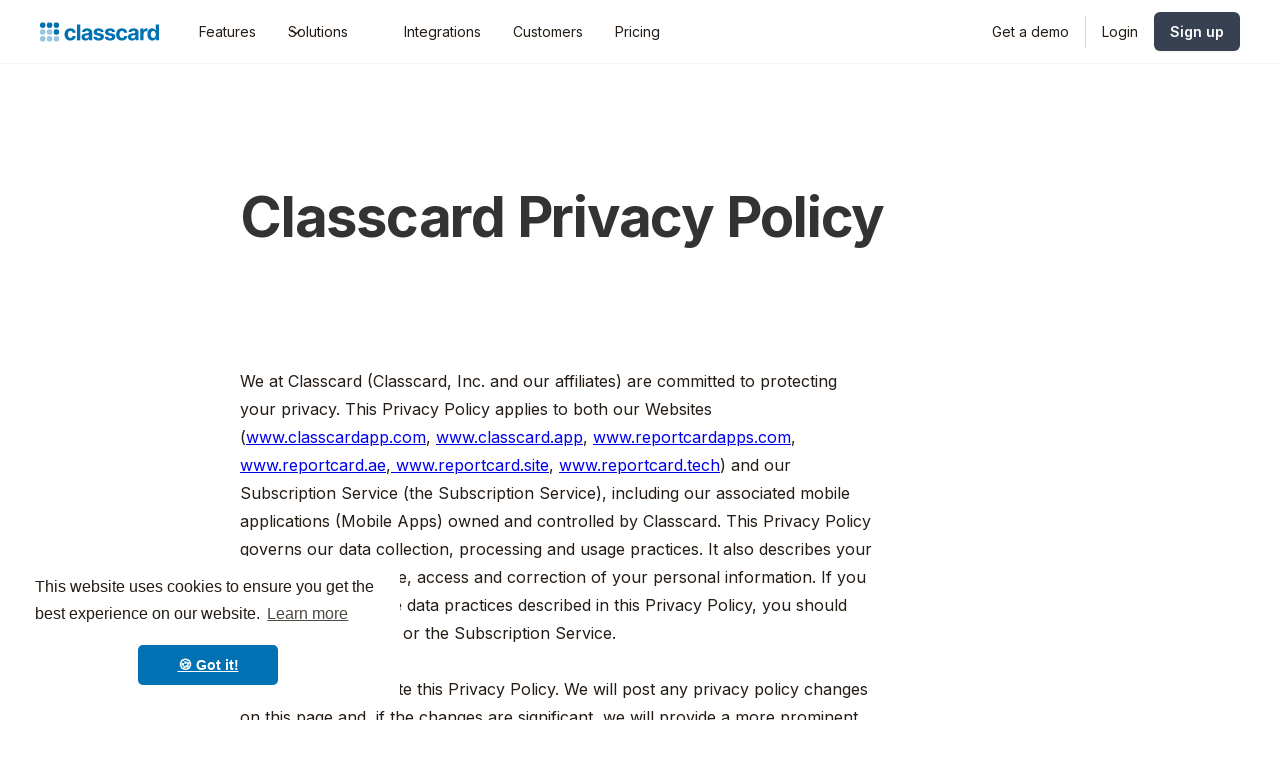

--- FILE ---
content_type: text/html; charset=utf-8
request_url: https://www.classcardapp.com/privacy-policy
body_size: 20205
content:
<!DOCTYPE html><!-- Last Published: Mon Jan 12 2026 10:45:36 GMT+0000 (Coordinated Universal Time) --><html data-wf-domain="www.classcardapp.com" data-wf-page="5f9284a1c626a366f81c797f" data-wf-site="5eede84769925c97fbbc058f" lang="en"><head><meta charset="utf-8"/><title>Classcard - Privacy Policy</title><meta content="Discover Classcard&#x27;s privacy policy. Learn how we protect your data and ensure your privacy. Stay informed and secure with Classcard." name="description"/><meta content="Classcard - Privacy Policy" property="og:title"/><meta content="Discover Classcard&#x27;s privacy policy. Learn how we protect your data and ensure your privacy. Stay informed and secure with Classcard." property="og:description"/><meta content="https://cdn.prod.website-files.com/5eede84769925c97fbbc058f/61d4ab61d6b57513be9fbfb2_Meta%20image-Land.jpg" property="og:image"/><meta content="Classcard - Privacy Policy" property="twitter:title"/><meta content="Discover Classcard&#x27;s privacy policy. Learn how we protect your data and ensure your privacy. Stay informed and secure with Classcard." property="twitter:description"/><meta content="https://cdn.prod.website-files.com/5eede84769925c97fbbc058f/61d4ab61d6b57513be9fbfb2_Meta%20image-Land.jpg" property="twitter:image"/><meta property="og:type" content="website"/><meta content="summary_large_image" name="twitter:card"/><meta content="width=device-width, initial-scale=1" name="viewport"/><meta content="KfYN8H7zHbestDaJzXtL8EqgWeqOXRAl695WeCNx87s" name="google-site-verification"/><link href="https://cdn.prod.website-files.com/5eede84769925c97fbbc058f/css/classcard.webflow.shared.985ecb9bd.min.css" rel="stylesheet" type="text/css" integrity="sha384-mF7Lm9oNmth1bX79XSpbUmK+HDghDjR8bdWmKbLtCnhLejsZJ+m0u9zqbHuqG9qe" crossorigin="anonymous"/><link href="https://cdn.prod.website-files.com/5eede84769925c97fbbc058f/css/classcard.webflow.5f9284a1c626a366f81c797f-4cb29ec65.min.css" rel="stylesheet" type="text/css" integrity="sha384-1cpmkhqivEGkzwvZS1OMVWEuGxmJjRVtSYyDd51AswvJBJfQC3rIO3oe0EJE9lq5" crossorigin="anonymous"/><link href="https://fonts.googleapis.com" rel="preconnect"/><link href="https://fonts.gstatic.com" rel="preconnect" crossorigin="anonymous"/><script src="https://ajax.googleapis.com/ajax/libs/webfont/1.6.26/webfont.js" type="text/javascript"></script><script type="text/javascript">WebFont.load({  google: {    families: ["Open Sans:300,300italic,400,400italic,600,600italic,700,700italic,800,800italic","Inconsolata:400,700","Playfair Display:regular,700","Inter:regular,600,700"]  }});</script><script src="https://use.typekit.net/ozi1zjj.js" type="text/javascript"></script><script type="text/javascript">try{Typekit.load();}catch(e){}</script><script type="text/javascript">!function(o,c){var n=c.documentElement,t=" w-mod-";n.className+=t+"js",("ontouchstart"in o||o.DocumentTouch&&c instanceof DocumentTouch)&&(n.className+=t+"touch")}(window,document);</script><link href="https://cdn.prod.website-files.com/5eede84769925c97fbbc058f/61d331c42fcc7045680f000d_Favicon.svg" rel="shortcut icon" type="image/x-icon"/><link href="https://cdn.prod.website-files.com/5eede84769925c97fbbc058f/61d331cf38a82d2a13a7f945_Webclip.svg" rel="apple-touch-icon"/><link href="https://www.classcardapp.com/privacy-policy" rel="canonical"/><script async="" src="https://www.googletagmanager.com/gtag/js?id=UA-131745669-1"></script><script type="text/javascript">window.dataLayer = window.dataLayer || [];function gtag(){dataLayer.push(arguments);}gtag('js', new Date());gtag('config', 'UA-131745669-1', {'anonymize_ip': false, 'optimize_id': 'GTM-WL3PHTQ'});</script><script async="" src="https://www.googletagmanager.com/gtag/js?id=G-VD6MTKEFLC"></script><script type="text/javascript">window.dataLayer = window.dataLayer || [];function gtag(){dataLayer.push(arguments);}gtag('set', 'developer_id.dZGVlNj', true);gtag('js', new Date());gtag('config', 'G-VD6MTKEFLC', {'optimize_id': 'GTM-WL3PHTQ'});</script><script type='text/javascript' src='https://cdnjs.cloudflare.com/ajax/libs/jquery/3.3.1/jquery.min.js'></script>
<script type='text/javascript' src='https://platform-api.sharethis.com/js/sharethis.js#property=5f05c3730e7bec0012bd77e1&product=inline-share-buttons&cms=website' async='async'></script>
<script>
window.onload = function() {
 	var a = document.getElementById("chat-button");
 	a.onclick = function() {
      Intercom('showNewMessage');
 	}
    var b = document.getElementById("contact-sales-button");
 	b.onclick = function() {
      Intercom('showNewMessage');
 	}
    var c = document.getElementById("contact-sales-button-1");
 	c.onclick = function() {
      Intercom('showNewMessage');
 	}
  }
</script>

<script>
window['_fs_debug'] = false;
window['_fs_host'] = 'fullstory.com';
window['_fs_script'] = 'edge.fullstory.com/s/fs.js';
window['_fs_org'] = 'XZRQ9';
window['_fs_namespace'] = 'FS';
(function(m,n,e,t,l,o,g,y){
    if (e in m) {if(m.console && m.console.log) { m.console.log('FullStory namespace conflict. Please set window["_fs_namespace"].');} return;}
    g=m[e]=function(a,b,s){g.q?g.q.push([a,b,s]):g._api(a,b,s);};g.q=[];
    o=n.createElement(t);o.async=1;o.crossOrigin='anonymous';o.src='https://'+_fs_script;
    y=n.getElementsByTagName(t)[0];y.parentNode.insertBefore(o,y);
    g.identify=function(i,v,s){g(l,{uid:i},s);if(v)g(l,v,s)};g.setUserVars=function(v,s){g(l,v,s)};g.event=function(i,v,s){g('event',{n:i,p:v},s)};
    g.anonymize=function(){g.identify(!!0)};
    g.shutdown=function(){g("rec",!1)};g.restart=function(){g("rec",!0)};
    g.log = function(a,b){g("log",[a,b])};
    g.consent=function(a){g("consent",!arguments.length||a)};
    g.identifyAccount=function(i,v){o='account';v=v||{};v.acctId=i;g(o,v)};
    g.clearUserCookie=function(){};
    g._w={};y='XMLHttpRequest';g._w[y]=m[y];y='fetch';g._w[y]=m[y];
    if(m[y])m[y]=function(){return g._w[y].apply(this,arguments)};
    g._v="1.2.0";
})(window,document,window['_fs_namespace'],'script','user');
</script>

<!-- Google Tag Manager -->
<script>(function(w,d,s,l,i){w[l]=w[l]||[];w[l].push({'gtm.start':
new Date().getTime(),event:'gtm.js'});var f=d.getElementsByTagName(s)[0],
j=d.createElement(s),dl=l!='dataLayer'?'&l='+l:'';j.async=true;j.src=
'https://www.googletagmanager.com/gtm.js?id='+i+dl;f.parentNode.insertBefore(j,f);
})(window,document,'script','dataLayer','GTM-WV62888');</script>
<!-- End Google Tag Manager -->

<link rel="stylesheet" type="text/css" href="https://cdn.jsdelivr.net/npm/cookieconsent@3/build/cookieconsent.min.css" />

<script>
if (document.location.search.length) {
    function getQueryParameters(str) {
    	return (str || document.location.search).replace(/(.+\?)/,'').split("&").map(function(n){return n = n.split("="),this[n[0]] = n[1],this}.bind({}))[0];
    }
    $(document).ready(function() { // get qs vars as obj
        var qs = getQueryParameters();
        //loop all links
        $('a').each(function() { //get href 
          var hrefParts = $(this).attr('href');
	        if(!hrefParts) {
            	return true;
          	}
            var hrefParts = $(this).attr('href').split('?');
         	if(hrefParts[0] == 'https://play.google.com/store/apps/details') {
            	return true;
            }
            //get copy of qs obj
            var docQS = qs;
            //create new href string
            var newHref = hrefParts[0] + '?' + $.param(docQS, true);
          	newHref = newHref.replace('?%3F', '?');
            //update link href
            $(this).attr('href', newHref);
        });
    });
}
</script>
<script
src='//fw-cdn.com/5406031/3198761.js'
chat='false'>
</script>
<meta name="p:domain_verify" content="edea59d8acb0e05e89098040843b0363"/>

<script id="vtag-ai-js" async src="https://r2.leadsy.ai/tag.js" data-pid="13U2a8g5Hbn3VFm0u" data-version="062024"></script>

<script>
    !function(t,e){var o,n,p,r;e.__SV||(window.posthog=e,e._i=[],e.init=function(i,s,a){function g(t,e){var o=e.split(".");2==o.length&&(t=t[o[0]],e=o[1]),t[e]=function(){t.push([e].concat(Array.prototype.slice.call(arguments,0)))}}(p=t.createElement("script")).type="text/javascript",p.async=!0,p.src=s.api_host.replace(".i.posthog.com","-assets.i.posthog.com")+"/static/array.js",(r=t.getElementsByTagName("script")[0]).parentNode.insertBefore(p,r);var u=e;for(void 0!==a?u=e[a]=[]:a="posthog",u.people=u.people||[],u.toString=function(t){var e="posthog";return"posthog"!==a&&(e+="."+a),t||(e+=" (stub)"),e},u.people.toString=function(){return u.toString(1)+".people (stub)"},o="init capture register register_once register_for_session unregister unregister_for_session getFeatureFlag getFeatureFlagPayload isFeatureEnabled reloadFeatureFlags updateEarlyAccessFeatureEnrollment getEarlyAccessFeatures on onFeatureFlags onSessionId getSurveys getActiveMatchingSurveys renderSurvey canRenderSurvey getNextSurveyStep identify setPersonProperties group resetGroups setPersonPropertiesForFlags resetPersonPropertiesForFlags setGroupPropertiesForFlags resetGroupPropertiesForFlags reset get_distinct_id getGroups get_session_id get_session_replay_url alias set_config startSessionRecording stopSessionRecording sessionRecordingStarted captureException loadToolbar get_property getSessionProperty createPersonProfile opt_in_capturing opt_out_capturing has_opted_in_capturing has_opted_out_capturing clear_opt_in_out_capturing debug".split(" "),n=0;n<o.length;n++)g(u,o[n]);e._i.push([i,s,a])},e.__SV=1)}(document,window.posthog||[]);
    posthog.init('phc_FSw8ODGbGT5CNsHyoS4c5k3WJZNzTiJFdXDkUk21BCf',{api_host:'https://us.i.posthog.com', person_profiles: 'identified_only' // or 'always' to create profiles for anonymous users as well
        })
</script>
<script>
  window.intercomSettings = {
    api_base: "https://api-iam.intercom.io",
    app_id: "b5fq8jby",
  };
</script>


<script>
  // We pre-filled your app ID in the widget URL: 'https://widget.intercom.io/widget/b5fq8jby'
  (function(){var w=window;var ic=w.Intercom;if(typeof ic==="function"){ic('reattach_activator');ic('update',w.intercomSettings);}else{var d=document;var i=function(){i.c(arguments);};i.q=[];i.c=function(args){i.q.push(args);};w.Intercom=i;var l=function(){var s=d.createElement('script');s.type='text/javascript';s.async=true;s.src='https://widget.intercom.io/widget/b5fq8jby';var x=d.getElementsByTagName('script')[0];x.parentNode.insertBefore(s,x);};if(document.readyState==='complete'){l();}else if(w.attachEvent){w.attachEvent('onload',l);}else{w.addEventListener('load',l,false);}}})();
</script>
<script>
  if (window.location.pathname === '/.well-known/security.txt') {
    window.location.replace('https://assets.classcardapp.com/security.txt');
  }
</script></head><body><div class="google-tag-manager w-embed w-iframe w-script"><!-- Google Tag Manager (noscript) -->
<noscript><iframe src="https://www.googletagmanager.com/ns.html?id=GTM-WV62888"
height="0" width="0" style="display:none;visibility:hidden"></iframe></noscript>
<!-- End Google Tag Manager (noscript) -->
<script id="profitwell-js" data-pw-auth="19afdea5be3901386ee8cea3b3f9be25">
        (function(i,s,o,g,r,a,m){i[o]=i[o]||function(){(i[o].q=i[o].q||[]).push(arguments)};
        a=s.createElement(g);m=s.getElementsByTagName(g)[0];a.async=1;a.src=r+'?auth='+
        s.getElementById(o+'-js').getAttribute('data-pw-auth');m.parentNode.insertBefore(a,m);
        })(window,document,'profitwell','script','https://public.profitwell.com/js/profitwell.js');

        profitwell('start', {});
</script></div><div data-w-id="d67d60c5-9e4b-a36c-32f3-d49226fb267a" data-animation="default" data-collapse="medium" data-duration="400" data-easing="ease" data-easing2="ease" role="banner" class="uui-navbar08_component w-nav"><div class="uui-navbar08_container"><a href="/" class="uui-navbar08_logo-link w-nav-brand"><div class="uui-logo_component"><img width="150" src="https://cdn.prod.website-files.com/5eede84769925c97fbbc058f/61d3320460831b9db111f6b7_Classcard%20Blue.svg" alt="" class="nav-logo-1"/><img src="https://cdn.prod.website-files.com/5eede84769925c97fbbc058f/64fb17c26621ecfedab0f5ab_untitled-ui-logo.png" loading="lazy" alt="Logo" class="uui-logo_image"/></div></a><nav role="navigation" class="uui-navbar08_menu w-nav-menu"><div class="uui-navbar08_menu-left"><div data-hover="true" data-delay="300" data-w-id="d67d60c5-9e4b-a36c-32f3-d49226fb2682" class="uui-navbar08_menu-dropdown w-dropdown"><div class="uui-navbar08_dropdown-toggle hidden w-dropdown-toggle"><div class="uui-dropdown-icon w-embed"><svg width="20" height="20" viewBox="0 0 20 20" fill="none" xmlns="http://www.w3.org/2000/svg">
<path d="M5 7.5L10 12.5L15 7.5" stroke="CurrentColor" stroke-width="1.67" stroke-linecap="round" stroke-linejoin="round"/>
</svg></div><div>Features</div></div><nav class="uui-navbar08_dropdown-list w-dropdown-list"><div class="uui-navbar08_dropdown-content"><div class="uui-navbar08_dropdown-link-list"><h4 class="uui-navbar08_heading">Resources</h4><a href="#" class="uui-navbar08_dropdown-link w-inline-block"><div class="uui-navbar08_icon-wrapper"><div class="uui-icon-1x1-xsmall w-embed"><svg width="24" height="25" viewBox="0 0 24 25" fill="none" xmlns="http://www.w3.org/2000/svg">
<path d="M20 19.5V16.5H7C5.34315 16.5 4 17.8431 4 19.5M8.8 22.5H16.8C17.9201 22.5 18.4802 22.5 18.908 22.282C19.2843 22.0903 19.5903 21.7843 19.782 21.408C20 20.9802 20 20.4201 20 19.3V5.7C20 4.57989 20 4.01984 19.782 3.59202C19.5903 3.21569 19.2843 2.90973 18.908 2.71799C18.4802 2.5 17.9201 2.5 16.8 2.5H8.8C7.11984 2.5 6.27976 2.5 5.63803 2.82698C5.07354 3.1146 4.6146 3.57354 4.32698 4.13803C4 4.77976 4 5.61984 4 7.3V17.7C4 19.3802 4 20.2202 4.32698 20.862C4.6146 21.4265 5.07354 21.8854 5.63803 22.173C6.27976 22.5 7.11984 22.5 8.8 22.5Z" stroke="currentColor" stroke-width="2" stroke-linecap="round" stroke-linejoin="round"/>
</svg></div></div><div class="uui-navbar08_item-right"><div class="uui-navbar08_item-heading">Blog</div><div class="uui-text-size-small hide-mobile-landscape">The latest industry news, updates and info.</div></div></a><a href="#" class="uui-navbar08_dropdown-link w-inline-block"><div class="uui-navbar08_icon-wrapper"><div class="uui-icon-1x1-xsmall w-embed"><svg width="24" height="25" viewBox="0 0 24 25" fill="none" xmlns="http://www.w3.org/2000/svg">
<path d="M4.5 22.5V17.5M4.5 7.5V2.5M2 5H7M2 20H7M13 3.5L11.2658 8.00886C10.9838 8.74209 10.8428 9.10871 10.6235 9.41709C10.4292 9.6904 10.1904 9.92919 9.91709 10.1235C9.60871 10.3428 9.24209 10.4838 8.50886 10.7658L4 12.5L8.50886 14.2342C9.24209 14.5162 9.60871 14.6572 9.91709 14.8765C10.1904 15.0708 10.4292 15.3096 10.6235 15.5829C10.8428 15.8913 10.9838 16.2579 11.2658 16.9911L13 21.5L14.7342 16.9911C15.0162 16.2579 15.1572 15.8913 15.3765 15.5829C15.5708 15.3096 15.8096 15.0708 16.0829 14.8765C16.3913 14.6572 16.7579 14.5162 17.4911 14.2342L22 12.5L17.4911 10.7658C16.7579 10.4838 16.3913 10.3428 16.0829 10.1235C15.8096 9.92919 15.5708 9.6904 15.3765 9.41709C15.1572 9.10871 15.0162 8.74209 14.7342 8.00886L13 3.5Z" stroke="currentColor" stroke-width="2" stroke-linecap="round" stroke-linejoin="round"/>
</svg></div></div><div class="uui-navbar08_item-right"><div class="uui-navbar08_item-heading">Customer stories</div><div class="uui-text-size-small hide-mobile-landscape">Learn how our customers are making big changes.</div></div></a><a href="#" class="uui-navbar08_dropdown-link w-inline-block"><div class="uui-navbar08_icon-wrapper"><div class="uui-icon-1x1-xsmall w-embed"><svg width="24" height="25" viewBox="0 0 24 25" fill="none" xmlns="http://www.w3.org/2000/svg">
<path d="M12 22.5C17.5228 22.5 22 18.0228 22 12.5C22 6.97715 17.5228 2.5 12 2.5C6.47715 2.5 2 6.97715 2 12.5C2 18.0228 6.47715 22.5 12 22.5Z" stroke="currentColor" stroke-width="2" stroke-linecap="round" stroke-linejoin="round"/>
<path d="M9.5 9.46533C9.5 8.98805 9.5 8.74941 9.59974 8.61618C9.68666 8.50007 9.81971 8.42744 9.96438 8.4171C10.1304 8.40525 10.3311 8.53429 10.7326 8.79239L15.4532 11.8271C15.8016 12.051 15.9758 12.163 16.0359 12.3054C16.0885 12.4298 16.0885 12.5702 16.0359 12.6946C15.9758 12.837 15.8016 12.949 15.4532 13.1729L10.7326 16.2076C10.3311 16.4657 10.1304 16.5948 9.96438 16.5829C9.81971 16.5726 9.68666 16.4999 9.59974 16.3838C9.5 16.2506 9.5 16.012 9.5 15.5347V9.46533Z" stroke="currentColor" stroke-width="2" stroke-linecap="round" stroke-linejoin="round"/>
</svg></div></div><div class="uui-navbar08_item-right"><div class="uui-navbar08_item-heading">Video tutorials</div><div class="uui-text-size-small hide-mobile-landscape">Get up and running on new features and techniques.</div></div></a><a href="#" class="uui-navbar08_dropdown-link w-inline-block"><div class="uui-navbar08_icon-wrapper"><div class="uui-icon-1x1-xsmall w-embed"><svg width="24" height="25" viewBox="0 0 24 25" fill="none" xmlns="http://www.w3.org/2000/svg">
<path d="M14 2.76953V6.90007C14 7.46012 14 7.74015 14.109 7.95406C14.2049 8.14222 14.3578 8.2952 14.546 8.39108C14.7599 8.50007 15.0399 8.50007 15.6 8.50007H19.7305M14 18L16.5 15.5L14 13M10 13L7.5 15.5L10 18M20 10.4882V17.7C20 19.3802 20 20.2202 19.673 20.862C19.3854 21.4265 18.9265 21.8854 18.362 22.173C17.7202 22.5 16.8802 22.5 15.2 22.5H8.8C7.11984 22.5 6.27976 22.5 5.63803 22.173C5.07354 21.8854 4.6146 21.4265 4.32698 20.862C4 20.2202 4 19.3802 4 17.7V7.3C4 5.61984 4 4.77976 4.32698 4.13803C4.6146 3.57354 5.07354 3.1146 5.63803 2.82698C6.27976 2.5 7.11984 2.5 8.8 2.5H12.0118C12.7455 2.5 13.1124 2.5 13.4577 2.58289C13.7638 2.65638 14.0564 2.77759 14.3249 2.94208C14.6276 3.1276 14.887 3.38703 15.4059 3.90589L18.5941 7.09411C19.113 7.61297 19.3724 7.8724 19.5579 8.17515C19.7224 8.44356 19.8436 8.7362 19.9171 9.0423C20 9.38757 20 9.75445 20 10.4882Z" stroke="currentColor" stroke-width="2" stroke-linecap="round" stroke-linejoin="round"/>
</svg></div></div><div class="uui-navbar08_item-right"><div class="uui-navbar08_item-heading">Documentation</div><div class="uui-text-size-small hide-mobile-landscape">All the boring stuff that you (hopefully won’t) need.</div></div></a></div><div class="uui-navbar08_dropdown-link-list"><h4 class="uui-navbar08_heading">Company</h4><a href="#" class="uui-navbar08_dropdown-link w-inline-block"><div class="uui-navbar08_icon-wrapper"><div class="uui-icon-1x1-xsmall w-embed"><svg width="25" height="24" viewBox="0 0 25 24" fill="none" xmlns="http://www.w3.org/2000/svg">
<path d="M4.66699 21L4.66699 4M4.66699 13H12.067C12.627 13 12.9071 13 13.121 12.891C13.3091 12.7951 13.4621 12.6422 13.558 12.454C13.667 12.2401 13.667 11.9601 13.667 11.4V4.6C13.667 4.03995 13.667 3.75992 13.558 3.54601C13.4621 3.35785 13.3091 3.20487 13.121 3.10899C12.9071 3 12.627 3 12.067 3H6.26699C5.70694 3 5.42691 3 5.213 3.10899C5.02484 3.20487 4.87186 3.35785 4.77599 3.54601C4.66699 3.75992 4.66699 4.03995 4.66699 4.6V13ZM13.667 5H20.067C20.627 5 20.9071 5 21.121 5.10899C21.3091 5.20487 21.4621 5.35785 21.558 5.54601C21.667 5.75992 21.667 6.03995 21.667 6.6V13.4C21.667 13.9601 21.667 14.2401 21.558 14.454C21.4621 14.6422 21.3091 14.7951 21.121 14.891C20.9071 15 20.627 15 20.067 15H15.267C14.7069 15 14.4269 15 14.213 14.891C14.0248 14.7951 13.8719 14.6422 13.776 14.454C13.667 14.2401 13.667 13.9601 13.667 13.4V5Z" stroke="currentColor" stroke-width="2" stroke-linecap="round" stroke-linejoin="round"/>
</svg></div></div><div class="uui-navbar08_item-right"><div class="uui-navbar08_item-heading">About us</div><div class="uui-text-size-small hide-mobile-landscape">Learn about our story and our mission statement.</div></div></a><a href="#" class="uui-navbar08_dropdown-link w-inline-block"><div class="uui-navbar08_icon-wrapper"><div class="uui-icon-1x1-xsmall w-embed"><svg width="25" height="24" viewBox="0 0 25 24" fill="none" xmlns="http://www.w3.org/2000/svg">
<path d="M21.6666 11.5C21.6666 16.1944 17.861 20 13.1666 20C12.0898 20 11.0598 19.7998 10.1118 19.4345C9.93844 19.3678 9.85177 19.3344 9.78285 19.3185C9.71506 19.3029 9.66599 19.2963 9.59648 19.2937C9.5258 19.291 9.44826 19.299 9.29318 19.315L4.17216 19.8444C3.68392 19.8948 3.43979 19.9201 3.29579 19.8322C3.17036 19.7557 3.08494 19.6279 3.06219 19.4828C3.03609 19.3161 3.15274 19.1002 3.38605 18.6684L5.02171 15.6408C5.15641 15.3915 5.22376 15.2668 5.25427 15.1469C5.2844 15.0286 5.29168 14.9432 5.28204 14.8214C5.27229 14.6981 5.21819 14.5376 5.10999 14.2166C4.82246 13.3636 4.66662 12.45 4.66662 11.5C4.66662 6.80558 8.4722 3 13.1666 3C17.861 3 21.6666 6.80558 21.6666 11.5Z" stroke="currentColor" stroke-width="2" stroke-linecap="round" stroke-linejoin="round"/>
</svg></div></div><div class="uui-navbar08_item-right"><div class="uui-navbar08_item-heading">Press</div><div class="uui-text-size-small hide-mobile-landscape">The latest industry news, updates and info.</div></div></a><a href="#" class="uui-navbar08_dropdown-link w-inline-block"><div class="uui-navbar08_icon-wrapper"><div class="uui-icon-1x1-xsmall w-embed"><svg width="25" height="24" viewBox="0 0 25 24" fill="none" xmlns="http://www.w3.org/2000/svg">
<path d="M22.667 21V19C22.667 17.1362 21.3922 15.5701 19.667 15.126M16.167 3.29076C17.6329 3.88415 18.667 5.32131 18.667 7C18.667 8.67869 17.6329 10.1159 16.167 10.7092M17.667 21C17.667 19.1362 17.667 18.2044 17.3625 17.4693C16.9565 16.4892 16.1778 15.7105 15.1977 15.3045C14.4626 15 13.5308 15 11.667 15H8.66699C6.80323 15 5.87134 15 5.13626 15.3045C4.15615 15.7105 3.37745 16.4892 2.97147 17.4693C2.66699 18.2044 2.66699 19.1362 2.66699 21M14.167 7C14.167 9.20914 12.3761 11 10.167 11C7.95785 11 6.16699 9.20914 6.16699 7C6.16699 4.79086 7.95785 3 10.167 3C12.3761 3 14.167 4.79086 14.167 7Z" stroke="currentColor" stroke-width="2" stroke-linecap="round" stroke-linejoin="round"/>
</svg></div></div><div class="uui-navbar08_item-right"><div class="uui-navbar08_text-wrapper"><div class="uui-navbar08_item-heading margin-bottom-0">Careers</div><div class="uui-badge-small-success"><div>We&#x27;re hiring!</div></div></div><div class="uui-text-size-small hide-mobile-landscape">We’re always looking for talented people. Join our team!</div></div></a><a href="#" class="uui-navbar08_dropdown-link w-inline-block"><div class="uui-navbar08_icon-wrapper"><div class="uui-icon-1x1-xsmall w-embed"><svg width="24" height="24" viewBox="0 0 24 24" fill="none" xmlns="http://www.w3.org/2000/svg">
<path d="M13 7L11.8845 4.76892C11.5634 4.1268 11.4029 3.80573 11.1634 3.57116C10.9516 3.36373 10.6963 3.20597 10.4161 3.10931C10.0992 3 9.74021 3 9.02229 3H5.2C4.0799 3 3.51984 3 3.09202 3.21799C2.71569 3.40973 2.40973 3.71569 2.21799 4.09202C2 4.51984 2 5.0799 2 6.2V7M2 7H17.2C18.8802 7 19.7202 7 20.362 7.32698C20.9265 7.6146 21.3854 8.07354 21.673 8.63803C22 9.27976 22 10.1198 22 11.8V16.2C22 17.8802 22 18.7202 21.673 19.362C21.3854 19.9265 20.9265 20.3854 20.362 20.673C19.7202 21 18.8802 21 17.2 21H6.8C5.11984 21 4.27976 21 3.63803 20.673C3.07354 20.3854 2.6146 19.9265 2.32698 19.362C2 18.7202 2 17.8802 2 16.2V7Z" stroke="currentColor" stroke-width="2" stroke-linecap="round" stroke-linejoin="round"/>
</svg></div></div><div class="uui-navbar08_item-right"><div class="uui-navbar08_item-heading">Legal</div><div class="uui-text-size-small hide-mobile-landscape">All the boring stuff that we Dan from legal made us add.</div></div></a></div></div></nav></div><a href="/features" class="nav-link-left w-nav-link">Features</a><div data-hover="true" data-delay="300" data-w-id="c0238c0f-1f5a-c31f-058a-1d4246c5b6ad" class="uui-navbar08_menu-dropdown w-dropdown"><div class="uui-navbar08_dropdown-toggle w-dropdown-toggle"><div class="uui-dropdown-icon w-embed"><svg width="20" height="20" viewBox="0 0 20 20" fill="none" xmlns="http://www.w3.org/2000/svg">
<path d="M5 7.5L10 12.5L15 7.5" stroke="CurrentColor" stroke-width="1.67" stroke-linecap="round" stroke-linejoin="round"/>
</svg></div><div>Solutions</div></div><nav class="uui-navbar08_dropdown-list w-dropdown-list"><div id="w-node-aaedc29f-e429-f197-addf-326f1a77d1de-26fb267a" class="w-dyn-list"><div role="list" class="collection-list-15 w-dyn-items"><div role="listitem" class="w-dyn-item"><a href="/solutions/sports-academy" class="solution-nav-wrapper w-inline-block"><img alt="" loading="lazy" src="https://cdn.prod.website-files.com/5eff8498c33c882661c03e5c/65040158541b6c0cab861f12_basketball.svg" class="image-3"/><div class="paragraph nav-menu">Sports academy</div></a></div><div role="listitem" class="w-dyn-item"><a href="/solutions/swim-school" class="solution-nav-wrapper w-inline-block"><img alt="" loading="lazy" src="https://cdn.prod.website-files.com/5eff8498c33c882661c03e5c/65040165ab756f127b67b800_swimmer.svg" class="image-3"/><div class="paragraph nav-menu">Swim school</div></a></div><div role="listitem" class="w-dyn-item"><a href="/solutions/dance-studio" class="solution-nav-wrapper w-inline-block"><img alt="" loading="lazy" src="https://cdn.prod.website-files.com/5eff8498c33c882661c03e5c/6504017e541b6c0cab864a53_boombox.svg" class="image-3"/><div class="paragraph nav-menu">Dance studio</div></a></div><div role="listitem" class="w-dyn-item"><a href="/solutions/gymnastics" class="solution-nav-wrapper w-inline-block"><img alt="" loading="lazy" src="https://cdn.prod.website-files.com/5eff8498c33c882661c03e5c/6504017108153b9e86ece937_dumbbell.svg" class="image-3"/><div class="paragraph nav-menu">Gymnastics</div></a></div><div role="listitem" class="w-dyn-item"><a href="/solutions/music-school" class="solution-nav-wrapper w-inline-block"><img alt="" loading="lazy" src="https://cdn.prod.website-files.com/5eff8498c33c882661c03e5c/650401886b5dac33a40c6d6c_music.svg" class="image-3"/><div class="paragraph nav-menu">Music school</div></a></div><div role="listitem" class="w-dyn-item"><a href="/solutions/martial-arts" class="solution-nav-wrapper w-inline-block"><img alt="" loading="lazy" src="https://cdn.prod.website-files.com/5eff8498c33c882661c03e5c/6504014f0bbbe2ea72d5e14e_ninja.svg" class="image-3"/><div class="paragraph nav-menu">Martial arts school</div></a></div><div role="listitem" class="w-dyn-item"><a href="/solutions/yoga-studio" class="solution-nav-wrapper w-inline-block"><img alt="" loading="lazy" src="https://cdn.prod.website-files.com/5eff8498c33c882661c03e5c/65040142fab9f0c7a377d5ab_flower.svg" class="image-3"/><div class="paragraph nav-menu">Yoga studio</div></a></div><div role="listitem" class="w-dyn-item"><a href="/solutions/tutoring" class="solution-nav-wrapper w-inline-block"><img alt="" loading="lazy" src="https://cdn.prod.website-files.com/5eff8498c33c882661c03e5c/65040131cc02f7772db23179_atom.svg" class="image-3"/><div class="paragraph nav-menu">Tutoring</div></a></div><div role="listitem" class="w-dyn-item"><a href="/solutions/language-school" class="solution-nav-wrapper w-inline-block"><img alt="" loading="lazy" src="https://cdn.prod.website-files.com/5eff8498c33c882661c03e5c/650400f9eb598f0ddd91251a_english-to-chinese.svg" class="image-3"/><div class="paragraph nav-menu">Language school</div></a></div><div role="listitem" class="w-dyn-item"><a href="/solutions/teaching-and-learning" class="solution-nav-wrapper w-inline-block"><img alt="" loading="lazy" src="https://cdn.prod.website-files.com/5eff8498c33c882661c03e5c/650400ebdfdaeabff7a4fce1_book-open.svg" class="image-3"/><div class="paragraph nav-menu">Teaching &amp; learning</div></a></div><div role="listitem" class="w-dyn-item"><a href="/solutions/tennis-academy" class="solution-nav-wrapper w-inline-block"><img alt="" loading="lazy" src="https://cdn.prod.website-files.com/5eff8498c33c882661c03e5c/663c9a7bae20ed7b0a2d3e0d_tennis-ball.svg" class="image-3"/><div class="paragraph nav-menu">Tennis academy</div></a></div><div role="listitem" class="w-dyn-item"><a href="/solutions/football-academy" class="solution-nav-wrapper w-inline-block"><img alt="" loading="lazy" src="https://cdn.prod.website-files.com/5eff8498c33c882661c03e5c/6640936faa746925b024dc27_football%20(1).svg" class="image-3"/><div class="paragraph nav-menu">Football academy</div></a></div></div></div></nav></div><a href="/integrations" class="nav-link-left w-nav-link">Integrations</a><a href="/customers" class="nav-link-left w-nav-link">Customers</a><a href="/pricing" class="nav-link-left w-nav-link">Pricing</a></div><div class="uui-navbar08_menu-right"><div class="uui-navbar08_button-wrapper"><a href="/request-demo" class="nav-link-left w-nav-link">Get a demo</a><div class="divider-line-copy"></div><a href="/log-in" class="nav-link-left w-nav-link">Login</a><a href="https://app.classcardapp.com/signup/" class="primary-button-link w-inline-block"><div>Sign up</div></a></div></div></nav><div class="uui-navbar08_menu-button w-nav-button"><div class="menu-icon_component"><div class="menu-icon_line-top"></div><div class="menu-icon_line-middle"><div class="menu-icon_line-middle-inner"></div></div><div class="menu-icon_line-bottom"></div></div></div></div></div><header id="hero" class="main-content text"><div class="flex-container w-container"><div class="columns w-row"><div class="w-col w-col-2"></div><div class="w-col w-col-8"><h1 class="heading1">Classcard Privacy Policy</h1></div><div class="w-col w-col-2"></div></div></div></header><header id="hero" class="main-content"><div class="flex-container w-container"><div class="columns w-row"><div class="w-col w-col-2"></div><div class="w-col w-col-8"><div class="paragraph blog-content w-richtext"><p>We at Classcard (Classcard, Inc. and our affiliates) are committed to protecting your privacy. This Privacy Policy applies to both our Websites (<a href="https://www.classcardapp.com">www.classcardapp.com</a>, <a href="http://www.classcard.app">www.classcard.app</a>, <a href="https://reportcardapps.com/">www.reportcardapps.com</a>, <a href="https://reportcard.ae/">www.reportcard.ae</a>,<a href="https://reportcard.site/"> www.reportcard.site</a>, <a href="https://reportcard.tech/">www.reportcard.tech</a>) and our Subscription Service (the Subscription Service), including our associated mobile applications (Mobile Apps) owned and controlled by Classcard. This Privacy Policy governs our data collection, processing and usage practices. It also describes your choices regarding use, access and correction of your personal information. If you do not agree with the data practices described in this Privacy Policy, you should not use the Websites or the Subscription Service.<br/><br/>We periodically update this Privacy Policy. We will post any privacy policy changes on this page and, if the changes are significant, we will provide a more prominent notice by sending you an email notification, or if you subscribe to the Subscription Service, through the Notification app in your Classcard portal.<br/><br/>While we will notify you of any material changes to this Privacy Policy, we encourage you to review this Privacy Policy periodically. We will also keep prior versions of this Privacy Policy in an archive for your review.<br/><br/>If you have any questions about this Privacy Policy or our treatment of the information you provide us, please write to us by email at privacy@classcardapp.com or by mail to Reportcard, Inc. , in5 tech, Dubai Media City, PO Box 73030 Dubai, United Arab Emirates, Attn: Privacy.<br/><br/><strong>Data Integrity and Security.</strong> We use reasonable and diligent efforts to maintain accurate information on our customers, and have adopted and implemented reasonable industry standard security procedures to protect any such information collected. We constantly monitor our systems, which are protected using industry-standard security measures. Although Classcard will use reasonable efforts to secure network communications and our Sites, we cannot guarantee that the information submitted to, maintained on, or transmitted from our systems will be completely secure.<br/><br/><strong>Children’s Information.</strong> Classcard’s services, platform, and communications whether educational or marketing in nature are not directed at children under sixteen years of age. We do not knowingly collect personal information from children under sixteen. If we obtain actual knowledge that a child under sixteen has provided personal information to us without parental consent, we will promptly delete that information. Please report any suspected instances to<a href="mailto:privacy@classcardapp.com"> privacy@classcardapp.com.</a><br/><br/><strong>Information You Provide Voluntarily</strong><br/><br/><strong>Personal Information.</strong> This refers to any information that you voluntarily submit to us and that identifies you personally, including contact information, such as your name, e-mail address, company name, address, phone number, and other information about yourself or your business. Personal Information can also include information about any transactions, both free and paid, that you enter into on the Websites, and information about you that is available on the internet, such as from Facebook, LinkedIn, Twitter and Google, or publicly available information that we acquire from service providers.<br/><br/>Personal Information also includes Navigational Information or Payment Information where such information can directly or indirectly identify an individual. Navigational information refers to information about your computer and your visits to this website such as your IP address, geographical location, browser type, referral source, length of visit and pages viewed. Please see the &quot;Navigation Information&quot; section below. Payment information includes; We collect and process payment information from you when you subscribe to the Subscription Service, including credit cards numbers and billing information, using third party PCI-compliant service providers. Except for this, we do not collect Sensitive Information from you.<br/><br/><strong>Sign up Information.</strong> When you sign up for the Classcard platform, you will be asked to provide your name, email address, phone number, physical or mailing address, business name, and industry type, as well as information related to your subject offerings, working hours, and staff members.<br/><br/><strong>Student or Staff Information.</strong> With your consent, you may add or import staff or student contact information to Classcard for the purposes of scheduling classes, submissions, appointments, activities or tests with staff or students. This information includes the staff or student’s name, phone number, email address, birthday, physical or mailing address, and an image of their likeness. Classcard does not share contact information with third parties without your consent.<br/><br/><strong>Staff Profiles.</strong> A Classcard account holder may create one or more additional admin or staff profiles with his or her colleagues, or members of their organization. Those colleagues or members may voluntarily give us certain information. This can include their names, email addresses, phone numbers, and short descriptions of personal or professional characteristics intended to inform the Classcard user’s students or clientele. If you receive an invitation from a Classcard account holder but do not wish to become a Classcard user, please contact the account holder who sent the invitation to discuss other means of managing your interactions.<br/><br/><strong>Student Profiles.</strong> A Classcard admin or staff account holder may create one or more student profiles with his or her students or clientele. Those students or clients may voluntarily give us certain information. This can include their names, email addresses, phone numbers, guardian contacts, attendance, assessments, invoices, educational records and a descriptions of personal characteristics intended to inform the Classcard user. If you receive an invitation from a Classcard account holder but do not wish to become a Classcard user, please contact the account holder who sent the invitation to discuss other means of managing your interactions.<br/><br/><strong>Study Resources.</strong> With your consent, you may add resources to Classcard. This can include presentations, videos, links, photos, attachments for the purposes of sharing study resources with your students or clientele. Classcard does not share resources with third parties without your consent.<br/><br/><strong>Billing Information.</strong> If you purchase a paid subscription to Classcard, our third-party payment processors will collect and store your billing address and credit card information.<br/><br/><strong>Technical Support.</strong> If you call, email, or otherwise contact Classcard for technical support, you may provide personal information such as your name, email address, or phone number to Classcard.<br/><br/><strong>Third Party Integrations within Classcard</strong><br/><br/>Classcard integrates with a number of third-party apps and software platforms to allow for greater functionality and expanded services offerings. Some examples of these integrations include MailChimp and Intercom, for which the Classcard user must maintain their own MailChimp or Intercom account, respectively. If you use these integrations within Classcard, you should be aware of the separate privacy policies for those services and platforms. It is also important to obtain your customers’ consent before passing or transmitting their personal information from Classcard to a third party app.<br/><br/>When handling requests from your customers to remove personal data from your systems, you may be obligated to remove personal data from any third party platforms that you have activated an integration with in your Classcard account. Classcard cannot, for example, delete personal information held by MailChimp as part of your usage of a MailChimp account. However, Classcard will practice due diligence in supporting any requests to delete personal information from a third party app, service, or platform, insofar as Classcard can assist in helping the Classcard’s user communicate those requests to third party apps, services, and platforms directly.<br/><br/><strong>Information Collected Automatically</strong><br/><br/><strong>Cookies.</strong> A cookie is a small data file that is automatically saved on your computer&#x27;s hard drive when you visit a website. These cookies may contain information used to record the websites you visit, but do not contain any personally identifiable information such as your name, address, or credit card information. Classcard uses cookies to give you a personalized experience. If you have signed up with Classcard, cookies allow our website to recognize you when you return and give you access to your personal account options. We may also use cookies to keep track of the ways in which customers find us and navigate through our website. This information will be used internally to help us determine where improvements can be made to our website and services. If you do not wish cookies to be saved to your system, you may change your browser&#x27;s settings so that your computer does not accept them. If cookies are disabled, however, you will not be able to purchase our product and we will not be able to recognize you as a registered user.<br/><br/><strong>Device Data.</strong> When you visit our websites or use the Classcard platform, Classcard may automatically record information that includes the web address that you came from and are going to, your device model and unique identifier, operating system type and version, browser type and version, IP address, mobile network carrier, timezone and location. Whether or not Classcard collects some or all of this information depends on what type of device you use and your device settings. To learn more, please check the policies of your device manufacturer and software provider, and the settings on your device.<br/><br/><strong>Analytics and Web Behavioral Data.</strong> Classcard uses third party service providers such as Google Analytics and Hotjar to learn more about how users interact with our websites and the Classcard platform. This includes the collection and tracking of data regarding the characteristics, including demographic information such as male/female gender, and activities, such as time spent viewing a specific webpage, of visitors and users. You may opt-out of Google Analytics, and Hotjars tracking. Refer to the section “Your Rights and Choices” below for more information.<br/><br/><strong>How We Use Your Information</strong><br/><br/>Classcard may use personal information about you to provide Platform-related services, including:<br/><br/><strong>The ability to schedule events with your students and staff online.</strong> This may include personal information about you, including your name, phone number, email address, links to social media profiles, and images depicting your likeness that you provide willingly to Classcard. This may also include information about your business, including your business name, industry type, contact information, physical location, branding elements including but not limited to your business logo, and any subject offerings and their associated costs.<br/><br/><strong>The ability to understand and improve Classcard products.</strong> From time to time, Classcard may conduct surveys or issue requests for beta testers to measure and analyze user interest in products, services, content, or technical support. Information you provide may include your name, phone number, email address, business name, and industry type. Classcard does this to help improve the platform and refine the quality of educational or advertising communications.<br/><br/><strong>Issue service-related communications.</strong> Subject to your opt-out preference, Classcard may send you service and administrative emails, in-app messages, or push notifications to your mobile device to inform you about events on your schedule, reschedulings or cancellations, attendance, assessments, resources added or shared, changes made to your platform configurations (such as changes made to staff working hours), transactional information about payments received from customers or refunded to customers, as well as any new features, security issues, or platform outages that may affect your usage of the Classcard platform. You may opt out of receiving these communications at any time; refer to the section “Your Rights and Choices” below for more information. Classcard does not share your information with third-party advertisers who would send you communications promoting their goods or services.<br/><br/><strong>Send promotional communications.</strong> Subject to your opt-out preference, Classcard may send you emails or mail about special offers, gifts, platform features or paid subscription offerings that we think are relevant to you. You may opt out of receiving these communications at any time; refer to the section “Your Rights and Choices” below for more information. Classcard does not share your information with third-party advertisers who would send you communications promoting their goods or services.<br/><br/><strong>Provide technical support.</strong> We will use your information when responding to your questions, comments, feedback, or requests for technical support.<br/><br/><strong>Protecting rights and interests.</strong> We may use your information when it is reasonably necessary to comply with legal process, respond to claims, or protect the rights, property or safety of our company, employees, customers, or the public.<br/><br/><strong>Meeting legal and tax compliance.</strong> We may use your information to meet legal or regulatory requirements, including the reporting of financial information (such as payments submitted to Classcard) for tax purposes.<br/><br/><strong>Navigational Information</strong><br/><br/>We use Navigational Information to operate and improve the Websites and the Subscription Service. We may also use Navigational Information alone or in combination with Personal Information to provide you with personalized information about Classcard.<br/><br/><strong>Customer Testimonials and Comments</strong><br/><br/>We post customer testimonials and comments on our Websites, which may contain Personal Information. We obtain each customer&#x27;s consent via email prior to posting the customer&#x27;s name and testimonial. If you wish to update or delete your testimonial, you may contact us at <a href="mailto:privacy@reportcard.ae">privacy@classcardapp.com.</a><br/><br/><strong>Third Parties With Whom We Share Information</strong><br/><br/>Classcard uses other service providers and third party platforms to perform key functions on our behalf or assist in providing services to you. A list of such providers used by Classcard as of May 25, 2018 is given below; Classcard may add future providers or third parties as consistent with this Privacy Policy. Key functions for each third party may include the following:<br/><br/></p><ul role="list"><li><strong>SendGrid.</strong> The sending of event - confirmations, reminders, reschedule notices, cancellations, attendance, assessment, resource - addition, sharing, invites to access a student profile, invites to access a staff profile, requests for reviews, and thank-you emails.</li><li><strong>Crisp.</strong> The tracking of account-related information such as sign-up date and date the user last accessed the subscription service, the tracking of device information such as browser, operating system, and device type, the sending of educational or promotional content through email or in-app messages, and facilitating one-on-one instant chat sessions between the Classcard user and a Classcard support staff.</li><li><strong>Mobishastra.</strong> The sending of SMS reminders and notifications to the Classcard user’s end customer in UAE.</li><li><strong>Digital Ocean.</strong> The hosting of the subscription service and any data accrued via usage of the Classcard platform, as consistent with this Privacy Policy.</li><li><strong>Amazon Web Services.</strong> The hosting of our website and any data accrued via usage of the website, as consistent with this Privacy Policy.</li><li><strong>Stripe.</strong> The processing of payments and the tracking of payment information for subscribers of Classcard’s paid products.</li><li><strong>Google Analytics.</strong> The tracking of activities from users on the Classcard websites and the Classcard platform. This may include but is not limited to time on site, bounce rate, click rates, and more.</li><li><strong>Fullstory &amp; Splitbee.</strong> The tracking of behavioral data from users of the Classcard websites and the Classcard platform. This may include but is not limited to click maps, scrolling behaviors, click rates, and more.</li></ul><p><strong>Your Rights and Choices</strong><br/><br/><strong>Communicating with a Supervisory Authority.</strong> If you are located in the European Economic Area (EEA), you have the right to reach out and communicate with a supervisory authority in relation to the processing of your Personal Data, but we would appreciate the opportunity to speak with you first and resolve your issues.<br/><br/><strong>Request to Delete Data.</strong> You may submit a written request to delete all personal information from the Classcard platform. Classcard will fulfill the request within 30 days of the receipt of request. The Classcard account owner should email a formal request to <a href="mailto:privacy@classcardapp.com">privacy@classcardapp.com</a> to initiate this process.<br/><br/>As a Classcard user, you may also manually delete individual staff profiles or student profiles in your Classcard account. If a customer requests that you delete their personal information, you may also pass on this request to the Classcard privacy team for processing, by having the account administrator send an email to <a href="mailto:privacy@classcardapp.com">privacy@classcardapp.com.</a><br/><br/>Request to Correct Personal Information. You may submit a written request to correct any inaccuracies in your personal information that is held by Classcard. Please have the Classcard account holder send all such requests to <a href="mailto:privacy@classcardapp.com">privacy@classcardapp.com.</a> Upon receipt of the request, Classcard will fulfill the terms of the request within 30 days.<br/><br/><strong>Request for Records (Data Portability).</strong> You may also submit a written request for Classard to provide you historical staff, student, events, attendance and assessment records from your account, or any other personal data about you that Classcard maintains. Please have the Classcard account holder send all such requests to <a href="mailto:privacy@classcardapp.com">privacy@classcardapp.com.</a> Upon receipt of the request, Classcard will fulfill the terms of the request within 30 days.<br/><br/><strong>Unsubscribe to Emails.</strong> At any time you may unsubscribe from Classcard promotional and educational emails by following the “unsubscribe” link in the footer of every email.<br/><br/><strong>Cookies.</strong> You may disable or restrict cookies by modifying your browser settings.<br/><br/><strong>Third Party Analytics.</strong> You may opt out of Google Analytics, and Hotjars tracking by using the Opt-Out features on each service provider’s website.<br/><br/>You may opt out of the Google Analytics service by installing the opt-out browser tool, located here: <a href="https://tools.google.com/dlpage/gaoptout">https://tools.google.com/dlpage/gaoptout</a>. For more information on Google’s privacy policy, please visit<a href="https://www.google.com/policies/privacy"> https://www.google.com/policies/privacy.</a><br/><br/>You may opt out of the Hotjar service by navigating to the opt-out feature here: <a href="https://www.hotjar.com/legal/compliance/opt-out/">https://www.hotjar.com/legal/compliance/opt-out/</a>. For more information on FullStory’s privacy policy, please visit <a href="https://www.hotjar.com/legal">https://www.hotjar.com/legal</a>.<br/><br/><strong>End-user Opt-out</strong><br/><br/>If you want to exercise your rights as Data Subjects under GDPR with respect to Customer information, we recommend that you reach out to the company to whom you provided your personal information. We will, of course, assist our customers in responding to Data Subjects questions and requests.<br/><br/><strong>Links to Other Websites</strong><br/><br/>There may be links to other websites from our websites. Classcard does not control any third- party websites and we are not responsible for these sites&#x27; use of personal information. We encourage you to become familiar with the privacy practices of any linked site when you visit them.<br/><br/><strong>Retention of Data</strong> Classcard will generally retain your information for as long as reasonably necessary to provide services to you, and to comply with applicable laws. After you deactivate your account, Classcard will continue to retain copies of information to comply with our legal obligations (for example, maintaining records of payments made to Classcard for tax and financial auditing purposes).<br/><br/><strong>Transfer or assignment in connection with business transfers or bankruptcy.</strong> In the event of a merger, acquisition, reorganization, bankruptcy, or other sale of all or a portion of our assets, any user information owned or controlled by us may be one of the assets transferred to third parties. We reserve the right, as part of this type of transaction, to transfer or assign to third parties your Personal Data and other information we have collected from users of the Services. Other than to the extent ordered by a bankruptcy or other court, or as otherwise agreed to by you, the use and disclosure of all transferred user information will be subject to this Privacy Policy. However, any information you submit or that is collected after this type of transfer may be subject to a new privacy policy adopted by the successor entity.<br/><br/><strong>Best Practices for Meeting GDPR Compliance with Your Customers</strong><br/><br/>“General Data Protection Regulation” (GDPR) is a European Union (EU) regulation designed to protect EU citizen privacy when it comes to submitting personal data to a business or service. Classcard is generally considered to be a “data processor,” which provides tools to help you as a Classcard user become GDPR compliant, but ultimately that responsibility is up to you as the “data controller.”<br/><br/><strong>Contact Us</strong><br/><br/>Classcard designated a Data Protection Officer (DPO), as required by GDPR:<br/><br/>Anuj Chhabria<br/>Role: Co-founder &amp; CTO<br/>Email: anuj@classcardapp.com<br/>Phone: +971 58 570 7226<br/>Address: 1328, Dubai Science Park Towers - South Tower, Dubai Science Park, PO Box 73000 Dubai, United Arab Emirates.<br/><br/>who may respond to any queries or requests sent to us regarding your privacy. If you have any questions about our Privacy Policy, please send an email to <a href="mailto:privacy@classcardapp.com">privacy@classcardapp.com.</a> The examples contained in our Privacy Policy are illustrative and are not intended to be exhaustive.</p></div></div><div class="w-col w-col-2"></div></div></div></header><footer id="footer" class="footer"><div class="container-2 w-container"><div id="w-node-_2523d591-122b-de44-7343-5f54d6f5d619-52c1864e" class="w-layout-layout footer-stack wf-layout-layout"><div id="w-node-_2523d591-122b-de44-7343-5f54d6f5d61a-52c1864e" class="w-layout-cell footer-logo-column"><div class="footer-copyright-wrapper"><a href="/" class="footer-logo-wrapper w-inline-block"><img src="https://cdn.prod.website-files.com/5eede84769925c97fbbc058f/61d33142d1df13c56ffa13cc_Negative.svg" alt="" class="footer-logo"/></a><div class="paragraph copyright">© Classcard is a product of Classcard, Inc. 2026</div><div class="security-footer-wrapper"><div class="security-icon-wrapper"><img src="https://cdn.prod.website-files.com/5eede84769925c97fbbc058f/662f51a71b5c37bd12c8ec8a_lock.svg" loading="lazy" alt="" class="lock-icon"/></div><img src="https://cdn.prod.website-files.com/5eede84769925c97fbbc058f/662f62ec2d4178dd56484cf9_21972-312_SOC_NonCPA_Blk.png" loading="lazy" alt="" class="soc2-icon"/><img src="https://cdn.prod.website-files.com/5eede84769925c97fbbc058f/662f644918078dac5c3721f9_6549fb92f710601f5ad3a961_gdpr.svg" loading="lazy" alt="" class="gdpr-icon"/><img src="https://cdn.prod.website-files.com/5eede84769925c97fbbc058f/662f6580696f7d4e09b63e24_6549fb92152de47bad0385ba_iso.svg" loading="lazy" alt="" class="iso-icon"/></div></div><div class="w-layout-hflex socials-wrapper"><a href="https://api.whatsapp.com/send?phone=14158401211" target="_blank" class="social-icons"></a><a href="https://www.instagram.com/classcardapp/" target="_blank" class="social-icons"></a><a href="https://www.facebook.com/classcardapp" target="_blank" class="social-icons"></a><a href="https://wellfound.com/company/classcard" target="_blank" class="social-icons"></a><a href="https://www.linkedin.com/company/classcard" target="_blank" class="social-icons"></a><a href="https://www.pinterest.com/classcardapp/" target="_blank" class="social-icons"></a><a href="https://twitter.com/classcardapp" target="_blank" class="social-icons"></a><a href="https://www.youtube.com/channel/UCTeEFzU2WCd_iOUhudHRkSg" target="_blank" class="social-icons"></a></div></div><div class="w-layout-cell footer-list-wrapper"><div><h2 class="footer-heading">Product</h2><ul role="list" class="w-list-unstyled"><li><a href="/features" class="footer-link">Features</a></li><li><a href="/integrations" class="footer-link">Integrations</a></li><li><a href="/customers" class="footer-link">Customers</a></li><li><a href="https://feedback.classcardapp.com/changelog" target="_blank" class="footer-link">Changelog</a></li><li><a href="https://feedback.classcardapp.com/" target="_blank" class="footer-link">Roadmap</a></li><li><a href="https://feedback.classcardapp.com/feature-requests" target="_blank" class="footer-link">Feedback</a></li><li><a href="/pricing" class="footer-link">Pricing</a></li><li><a href="https://app.classcardapp.com/signup/" class="footer-link signupbutton">Sign up free</a><link rel="prefetch" href="https://app.classcardapp.com/signup/"/></li><li><a href="/request-demo" class="footer-link">Request a demo</a></li></ul></div></div><div class="w-layout-cell footer-list-wrapper"><div><h2 class="footer-heading">Download</h2><ul role="list" class="w-list-unstyled"><li><a href="/staff-apps" class="footer-link">Staff app</a></li><li><a href="/student-apps" class="footer-link">Student app</a><a href="/ebook" class="footer-link">eBook</a></li></ul></div></div><div class="w-layout-cell footer-list-wrapper"><div><h2 class="footer-heading">Support</h2><ul role="list" class="w-list-unstyled"><li><a href="https://help.classcardapp.com/en/" target="_blank" class="footer-link">Help center</a></li><li><a href="#" id="chat-button" class="footer-link">Chat with us</a></li><li><a href="https://status.classcardapp.com/en/" target="_blank" class="footer-link">Status</a></li></ul></div></div><div class="w-layout-cell footer-list-wrapper"><div><h2 class="footer-heading">Company</h2><ul role="list" class="w-list-unstyled"><li><a href="/about" class="footer-link">About us</a></li><li><a href="/blog" class="footer-link">Our blog</a></li><li class="list-item"><a href="https://www.classcardapp.com/about#Careers" class="footer-link">Careers <span class="text-span-2">We&#x27;re hiring!</span></a></li><li><a href="/privacy-policy" aria-current="page" class="footer-link w--current">Privacy</a></li><li><a href="/terms-of-use" class="footer-link">Terms</a><a href="/security" class="footer-link">Security</a></li></ul></div></div><div id="w-node-_77862a93-3cee-ed0a-52c4-2ae3b2505734-52c1864e" class="w-layout-cell"><div class="soltions-footer-grid-wrapper"><h2 class="footer-heading">Solutions</h2><div class="w-dyn-list"><div role="list" class="list-grid w-dyn-items"><div role="listitem" class="w-dyn-item"><a href="/solutions/sports-academy" class="footer-link">Sports academy</a></div><div role="listitem" class="w-dyn-item"><a href="/solutions/swim-school" class="footer-link">Swim school</a></div><div role="listitem" class="w-dyn-item"><a href="/solutions/dance-studio" class="footer-link">Dance studio</a></div><div role="listitem" class="w-dyn-item"><a href="/solutions/gymnastics" class="footer-link">Gymnastics</a></div><div role="listitem" class="w-dyn-item"><a href="/solutions/music-school" class="footer-link">Music school</a></div><div role="listitem" class="w-dyn-item"><a href="/solutions/martial-arts" class="footer-link">Martial arts school</a></div><div role="listitem" class="w-dyn-item"><a href="/solutions/yoga-studio" class="footer-link">Yoga studio</a></div><div role="listitem" class="w-dyn-item"><a href="/solutions/tutoring" class="footer-link">Tutoring</a></div><div role="listitem" class="w-dyn-item"><a href="/solutions/language-school" class="footer-link">Language school</a></div><div role="listitem" class="w-dyn-item"><a href="/solutions/teaching-and-learning" class="footer-link">Teaching &amp; learning</a></div><div role="listitem" class="w-dyn-item"><a href="/solutions/tennis-academy" class="footer-link">Tennis academy</a></div><div role="listitem" class="w-dyn-item"><a href="/solutions/football-academy" class="footer-link">Football academy</a></div></div></div></div></div></div></div></footer><script src="https://d3e54v103j8qbb.cloudfront.net/js/jquery-3.5.1.min.dc5e7f18c8.js?site=5eede84769925c97fbbc058f" type="text/javascript" integrity="sha256-9/aliU8dGd2tb6OSsuzixeV4y/faTqgFtohetphbbj0=" crossorigin="anonymous"></script><script src="https://cdn.prod.website-files.com/5eede84769925c97fbbc058f/js/webflow.schunk.36b8fb49256177c8.js" type="text/javascript" integrity="sha384-4abIlA5/v7XaW1HMXKBgnUuhnjBYJ/Z9C1OSg4OhmVw9O3QeHJ/qJqFBERCDPv7G" crossorigin="anonymous"></script><script src="https://cdn.prod.website-files.com/5eede84769925c97fbbc058f/js/webflow.schunk.a598705aa2888089.js" type="text/javascript" integrity="sha384-Nmj0GaagZ6P/4xXFfqfYX8JcG1Bf0fBRX04Bys+rKkVKe0fFn84y/uuAhTUthL6J" crossorigin="anonymous"></script><script src="https://cdn.prod.website-files.com/5eede84769925c97fbbc058f/js/webflow.25078d05.5d8c05e80c7f48a4.js" type="text/javascript" integrity="sha384-b1p2weUy79GHi2VRGKpGSD8PJ82Kh2h8GAFyKItIFatnjPmIepMkHCh8l+GC3ccw" crossorigin="anonymous"></script><script src="https://cdn.prod.website-files.com/gsap/3.14.2/gsap.min.js" type="text/javascript"></script><script src="https://cdn.jsdelivr.net/npm/cookieconsent@3/build/cookieconsent.min.js" data-cfasync="false"></script>
<script>
window.cookieconsent.initialise({
  "palette": {
    "popup": {
      "background": "#ffffff",
      "text": "#241c15"
    },
    "button": {
      "background": "#0071b2",
      "text": "#ffffff"
    }
  },
  "theme": "classic",
  "position": "bottom-left",
  "content": {
    "dismiss": "🍪 Got it!",
    "href": "https://www.classcardapp.com/privacy-policy"
  }
});
</script></body></html>

--- FILE ---
content_type: text/css
request_url: https://cdn.prod.website-files.com/5eede84769925c97fbbc058f/css/classcard.webflow.5f9284a1c626a366f81c797f-4cb29ec65.min.css
body_size: 8530
content:
:root{--untitled-ui-gray900:#101828;--gray-200:#e5e7eb;--untitled-ui-gray200:#eaecf0;--gray-50:#f9fafb;--gray-100:#f3f4f6;--untitled-ui-gray700:#344054;--untitled-ui-gray600:#475467;--untitled-ui-primary600:#7f56d9;--untitled-ui-gray50:#f9fafb;--untitled-ui-success50:#ecfdf3;--untitled-ui-success700:#027a48;--untitled-ui-white:white;--untitled-ui-gray500:#667085;--untitled-ui-gray100:#f2f4f7;--untitled-ui-primary100:#f4ebff;--untitled-ui-primary700:#6941c6;--untitled-ui-gray300:#d0d5dd;--untitled-ui-gray800:#1d2939}body{color:#333;font-family:Inter,sans-serif;font-size:14px;line-height:20px}h1{margin-top:20px;margin-bottom:10px;font-size:38px;font-weight:800;line-height:44px}h2{margin-top:20px;margin-bottom:10px;font-size:28px;font-weight:800;line-height:1.3}h3{margin-top:20px;margin-bottom:10px;font-size:24px;font-weight:700;line-height:30px}p{margin-bottom:10px}a{text-decoration:underline}blockquote{border-left:5px solid #e5e7eb;margin-bottom:10px;padding:10px 20px;font-size:18px;line-height:1.6}figcaption{text-align:center;margin-top:5px;font-size:12px;line-height:1.2}.w-layout-layout{grid-row-gap:20px;grid-column-gap:20px;grid-auto-columns:1fr;justify-content:center;padding:20px}.w-layout-cell{flex-direction:column;justify-content:flex-start;align-items:flex-start;display:flex}.w-layout-hflex{flex-direction:row;align-items:flex-start;display:flex}.flex-container{flex-direction:row;flex:1;justify-content:center;align-items:center;display:block}.flex-container.blog{display:flex}.heading1{letter-spacing:-1.25px;margin-bottom:16px;font-family:Inter,sans-serif;font-size:56px;font-weight:700;line-height:1.2}.heading1.sample{margin-top:0}.heading1.blog-hero{object-fit:fill;margin-top:0}.heading1.landing{color:#241c15;letter-spacing:-1.25px;margin-top:0;margin-bottom:8px;font-family:Inter,sans-serif;font-size:56px;font-weight:700;line-height:1.1}.heading1.landing.center{text-align:center;width:635px;font-weight:700}.heading1.landing.center.security{margin-bottom:24px}.heading1.landing.center.demo{margin-bottom:0}.heading1.quote{text-align:left;margin-bottom:0;font-size:28px;font-style:italic;line-height:36px}.heading1.customers{width:70vh;font-size:48px}.paragraph{color:#241c15;max-width:635px;margin-bottom:16px;font-family:Inter,sans-serif;font-size:16px;line-height:24px;position:static;top:40%}.paragraph.last{margin-bottom:48px}.paragraph.bold{font-weight:600}.paragraph.bold.title{margin-bottom:4px}.paragraph.bold.title.gray{color:#6b7280}.paragraph.meta{font-size:14px;line-height:18px}.paragraph.meta.sharetext{color:#949393;margin-bottom:0;margin-right:16px}.paragraph.meta.bold.blue{color:#0071b2;padding-top:15px;font-size:16px;font-weight:400;line-height:1.5}.paragraph.meta.bold.gray{color:#d1d5db;padding-top:15px;font-size:16px;font-weight:400;line-height:1.5}.paragraph.meta.ash.person{text-align:left;margin-bottom:0}.paragraph.meta.person{margin-bottom:4px;font-size:16px;line-height:1.2}.paragraph.authorpromosection{margin-bottom:0;font-size:14px}.paragraph.publishedon{color:#949393;margin-bottom:4px;font-size:14px}.paragraph.blogpromo{margin-bottom:0;padding-left:4px;padding-right:4px;font-weight:800}.paragraph.blogsummaryhero{color:#949393;text-align:left;max-height:100px;overflow:auto}.paragraph.formlabel{margin-top:8px;margin-bottom:4px;font-size:14px;font-weight:600}.paragraph.form-success{color:#109121;background-color:#e4e4e4}.paragraph.tag{margin-bottom:0}.paragraph.tag.text{padding-left:8px}.paragraph.ash{color:#6b7280;width:100%;display:inline-block;overflow:hidden}.paragraph.ash._14{font-size:14px}.paragraph.ash._14.time-slot{margin-bottom:0}.paragraph.ash._14.time-slot.right-align{text-align:right}.paragraph.ash._14.time-slot.blue{color:#0ea5e9}.paragraph.ash.hero-feature{z-index:11;width:auto;margin-bottom:0;position:relative}.paragraph.ash.hero-feature.app{width:auto;margin-bottom:0}.paragraph.ash.integrations{width:450px}.paragraph.ash.job-title{margin-bottom:4px}.paragraph.ash.faq{font-size:14px;line-height:1.5}.paragraph.ash.faq-title{margin-top:32px}.paragraph.ash.feature{letter-spacing:0;margin-bottom:4px;font-weight:400}.paragraph.ash.plans{width:400px;max-width:none;margin-top:0}.paragraph.ash.plans.prefooter{margin-bottom:4px}.paragraph.ash.example{margin-bottom:0}.paragraph.ash.narrow{max-width:520px}.paragraph.ash.certificate{margin-bottom:0}.paragraph.monthly-price{text-align:left;margin-right:4px;line-height:1.4}.paragraph.monthly-price.explainer{color:#949393;text-align:left;margin-bottom:0;font-size:14px;line-height:22px}.paragraph.monthly-price.explainer.top-padding{text-align:center;margin-top:8px}.paragraph.monthly-price.heavy{font-weight:600}.paragraph.free{margin-bottom:8px}.paragraph.compare{z-index:10;color:#949393;margin-bottom:0;position:static}.paragraph.compare.feature{color:#241c15}.paragraph.center{text-align:center}.paragraph.center.demo{margin-bottom:0}.paragraph.quote-by{text-align:left;margin-top:16px;margin-bottom:0}.paragraph.name{color:#111827;text-align:left;margin-top:0;margin-bottom:0;font-family:Inter,sans-serif;font-size:18px;font-weight:600;line-height:1.4;text-decoration:none}.paragraph.press-link{margin-bottom:0}.paragraph.location-title{margin-bottom:4px}.paragraph.bottom-sticky{text-align:left;margin-bottom:0;font-size:14px;font-weight:600}.paragraph.tags{margin-bottom:0;margin-left:0;font-family:Inter,sans-serif;font-size:14px;line-height:1.5;display:inline}.paragraph.tags.yellow{color:#b45309;font-size:12px}.paragraph.demo-form{margin-top:0;font-weight:600}.paragraph.demo-success{background-color:#e8e8e8;margin-bottom:0}.paragraph.proof{margin-bottom:0}.paragraph.landing-meta{z-index:11;letter-spacing:.6px;text-transform:uppercase;-webkit-text-fill-color:inherit;background-clip:border-box;margin-bottom:8px;font-size:12px;font-weight:600;line-height:1.6;position:relative}.paragraph.landing-meta.red{color:#dc2626;position:static}.paragraph.landing-meta.purple{color:#9333ea}.paragraph.landing-meta.yellow{color:#ca8a04}.paragraph.landing-meta.green{color:#65a30d}.paragraph.landing-meta.ash{position:static}.paragraph.tags-capsule{color:var(--untitled-ui-gray900);text-align:center;margin-bottom:0;margin-left:0;font-family:Inter,sans-serif;font-size:16px;line-height:1.5;display:inline}.paragraph.tags-capsule.white{color:#fff}.paragraph.class-name{justify-content:flex-start}.paragraph.class-name.class-card{margin-bottom:0;top:auto}.paragraph.class-name.class-card.white{color:#fff;border-left:1px #fff;top:0%}.paragraph.class-name.class-card.blue{color:#0369a1}.paragraph.white{color:#f9fafb}.paragraph.white.class-time-slot{width:100%;margin-bottom:0;font-size:14px}.paragraph.white.class-time-slot.right-align{text-align:right}.paragraph.light-ash{color:#d1d5db;width:100%;display:inline-block;overflow:hidden}.paragraph.each-pointer{text-align:left;margin-bottom:0;margin-right:4px;line-height:1.4}.paragraph.testimonial{font-size:24px;line-height:1.4}.paragraph.testimonial.demo-page{margin-bottom:0}.paragraph.login-helper{text-align:left;margin-right:4px;line-height:1.4}.paragraph.tight{max-width:240px}.paragraph.left{text-align:left}.paragraph.customer-name{margin-bottom:0}.paragraph.designation{color:#949393;margin-bottom:4px}.paragraph.customer-info-heading{text-align:left;margin-bottom:0;font-weight:600}.paragraph.customer-info-heading.gray{color:#949393}.paragraph.customer-description{text-align:left;margin-bottom:4px}.paragraph.customer-description.gray{color:#6b7280}.paragraph.customer-link{text-align:left;margin-bottom:4px;overflow:clip}.paragraph.challenge-heading{text-align:left;margin-bottom:0;font-weight:600}.paragraph.angel-name{margin-bottom:0;font-weight:600}.paragraph.angel-designation{margin-bottom:0}.paragraph.angel-co{color:#6b7280;margin-bottom:0}.paragraph.author-bio-short-description{color:#949393;margin-bottom:0;font-size:14px;line-height:1.5}.paragraph.badges{text-align:center;color:#374151;margin-bottom:0;margin-left:0;font-family:Inter,sans-serif;font-size:16px;line-height:1.5;display:inline}.paragraph.ash-copy{color:#6b7280;width:100%;margin-bottom:4px;display:inline-block;overflow:hidden}.paragraph.ash-copy._14{font-size:14px}.paragraph.ash-copy._14.time-slot{margin-bottom:0}.paragraph.ash-copy._14.time-slot.right-align{text-align:right}.paragraph.ash-copy._14.time-slot.blue{color:#0ea5e9}.paragraph.ash-copy.hero-feature{z-index:11;width:auto;margin-bottom:0;position:relative}.paragraph.ash-copy.hero-feature.app{width:auto;margin-bottom:0}.paragraph.ash-copy.integrations{width:450px}.paragraph.ash-copy.job-title{margin-bottom:4px}.paragraph.ash-copy.faq{font-size:14px;line-height:1.5}.paragraph.ash-copy.faq-title{margin-top:32px}.paragraph.ash-copy.feature{letter-spacing:0;margin-bottom:4px;font-weight:400}.paragraph.ash-copy.plans{width:400px;max-width:none;margin-top:0}.paragraph.ash-copy.plans.prefooter{margin-bottom:4px}.paragraph.ash-copy.example{margin-bottom:0}.paragraph.ash-copy.narrow{max-width:520px}.paragraph.ash-copy.certificate{margin-bottom:0}.paragraph.small-caps{z-index:11;letter-spacing:.6px;text-transform:uppercase;-webkit-text-fill-color:inherit;background-clip:border-box;margin-top:0;margin-bottom:0;font-size:12px;font-weight:600;line-height:1.6;position:relative}.paragraph.small-caps.red{color:#dc2626;position:static}.paragraph.small-caps.purple{color:#9333ea}.paragraph.small-caps.yellow{color:#ca8a04}.paragraph.small-caps.green{color:#65a30d}.paragraph.small-caps.ash{position:static}.paragraph.blog-content{margin-bottom:24px;line-height:28px}.paragraph.copyright{color:#a8a8a8;text-align:left;max-width:160px;margin-bottom:0;margin-left:0;font-size:14px;font-weight:400}.paragraph.copyright.legal{flex-direction:row;font-weight:400}.paragraph.nav-menu{margin-bottom:0}.main-content{padding-top:100px;padding-bottom:100px}.main-content.blog{padding-top:100px;padding-bottom:0}.main-content.blog.bottom{padding-top:0}.main-content.up-next{background-color:var(--gray-50);padding-top:32px}.main-content.text{padding-bottom:0}.footer{text-align:center;background-color:#030712;grid-template-columns:1fr 1fr 1fr 1fr;align-items:flex-start;padding-top:100px;padding-bottom:100px}.footer-heading{color:#fff;margin-top:0;margin-bottom:20px;font-size:14px;font-weight:400;line-height:1.5}.footer-link{color:#a8a8a8;margin-bottom:16px;font-weight:400;text-decoration:none;transition:color .2s;display:block}.footer-link:hover{color:#fff;text-decoration:none}.footer-logo{max-width:40px}.copyright{flex-direction:column;align-items:flex-start;padding-left:0;padding-right:0;display:flex}.social-icons{color:#fff;margin-left:0;margin-right:16px;font-family:"Fa brands 400",sans-serif;font-size:18px;text-decoration:none;transition:transform .2s}.social-icons:hover{transform:translateY(-4px)}.nav-link-left{float:none;color:#241c15;margin-left:auto;margin-right:auto;padding:12px 16px;font-family:Inter,sans-serif;line-height:1.5;transition:color .3s}.nav-link-left:hover{color:#6b7280}.nav-link-left.w--current{color:#241c15}.nav-logo-1{width:119px;height:28px;margin-top:13px;margin-bottom:13px}.nav-menu{margin-left:10px;display:flex;position:static}.columns{width:100%}.list-item{flex-flow:wrap;align-items:flex-start;display:flex}.footer-logo-wrapper{margin-bottom:80px;display:flex}.footer-logo-wrapper.w--current{max-width:50px;margin-bottom:0}.list-grid{grid-column-gap:16px;grid-row-gap:0px;grid-template-rows:auto auto;grid-template-columns:1fr 1fr 1fr 1fr;grid-auto-columns:1fr;display:grid}.soltions-footer-grid-wrapper{text-align:left;flex-direction:column;align-items:stretch;width:100%;margin-bottom:0;display:flex}.uui-navbar08_menu-button{padding:0}.uui-navbar08_button-wrapper{grid-column-gap:0rem;grid-row-gap:0rem;justify-content:flex-start;align-items:center;display:flex}.uui-navbar08_menu-right{grid-template-rows:auto;grid-template-columns:1fr 1fr;grid-auto-columns:1fr;align-items:center;display:flex}.uui-text-size-small{color:var(--untitled-ui-gray600);letter-spacing:normal;font-family:system-ui,-apple-system,BlinkMacSystemFont,Segoe UI,Roboto,Oxygen,Ubuntu,Cantarell,Fira Sans,Droid Sans,Helvetica Neue,sans-serif;font-size:.875rem;line-height:1.5}.uui-navbar08_item-heading{color:var(--untitled-ui-gray900);margin-bottom:.25rem;font-family:system-ui,-apple-system,BlinkMacSystemFont,Segoe UI,Roboto,Oxygen,Ubuntu,Cantarell,Fira Sans,Droid Sans,Helvetica Neue,sans-serif;font-weight:600}.uui-navbar08_item-heading.margin-bottom-0{margin-bottom:0}.uui-navbar08_item-right{flex-direction:column;justify-content:center;align-items:flex-start;display:flex}.uui-icon-1x1-xsmall{width:1.5rem;height:1.5rem}.uui-navbar08_icon-wrapper{color:var(--untitled-ui-primary600);flex:none}.uui-navbar08_dropdown-link{grid-column-gap:1rem;grid-row-gap:0px;border-radius:.5rem;grid-template-rows:auto;grid-template-columns:max-content 1fr;grid-auto-columns:1fr;align-items:flex-start;padding:.75rem;text-decoration:none;transition:all .3s;display:grid}.uui-navbar08_dropdown-link:hover{background-color:var(--untitled-ui-gray50)}.uui-badge-small-success{grid-column-gap:.25rem;background-color:var(--untitled-ui-success50);color:var(--untitled-ui-success700);white-space:nowrap;mix-blend-mode:multiply;border-radius:10rem;align-items:center;padding:.125rem .5rem;font-family:system-ui,-apple-system,BlinkMacSystemFont,Segoe UI,Roboto,Oxygen,Ubuntu,Cantarell,Fira Sans,Droid Sans,Helvetica Neue,sans-serif;font-size:.75rem;font-weight:500;display:flex}.uui-navbar08_text-wrapper{grid-column-gap:.5rem;grid-row-gap:0px;align-items:center;margin-bottom:.25rem;display:flex}.uui-navbar08_heading{color:var(--untitled-ui-primary600);letter-spacing:normal;margin-top:0;margin-bottom:.25rem;font-family:system-ui,-apple-system,BlinkMacSystemFont,Segoe UI,Roboto,Oxygen,Ubuntu,Cantarell,Fira Sans,Droid Sans,Helvetica Neue,sans-serif;font-size:.875rem;font-weight:600}.uui-navbar08_dropdown-link-list{grid-column-gap:0px;grid-row-gap:.5rem;grid-template-rows:max-content;grid-template-columns:1fr;grid-auto-rows:max-content;grid-auto-columns:1fr;display:grid}.uui-navbar08_dropdown-content{grid-column-gap:2rem;grid-row-gap:0px;flex:1;grid-template-rows:auto;grid-template-columns:1fr 1fr;grid-auto-columns:1fr;display:grid}.uui-navbar08_dropdown-list{box-shadow:0 12px 16px -4px #00000014,0 4px 6px -2px #10182808}.uui-navbar08_dropdown-list.w--open{border:1px solid var(--untitled-ui-gray200);background-color:var(--untitled-ui-white);border-radius:.75rem;width:40rem;padding:1.25rem;left:-100%}.uui-dropdown-icon{justify-content:center;align-items:center;width:16px;height:16px;margin-right:1rem;display:flex;position:absolute;inset:auto 0% auto auto}.uui-navbar08_dropdown-toggle{color:#241c15;align-items:center;padding:12px 40px 12px 16px;font-family:Inter,sans-serif;font-size:14px;font-weight:400;line-height:1.5;transition:all .3s;display:flex}.uui-navbar08_dropdown-toggle:hover{color:#6b7280}.uui-navbar08_dropdown-toggle.hidden{color:#241c15;display:none}.uui-navbar08_menu-dropdown{display:inline-block}.uui-navbar08_menu{flex:1;justify-content:space-between;align-items:center;margin-left:1.5rem;display:flex;position:static}.uui-logo_image{flex:none;width:auto;height:100%;display:none}.uui-logo_component{flex-wrap:nowrap;align-items:center;width:auto;height:28px;display:flex}.uui-navbar08_logo-link{padding-left:0}.uui-navbar08_container{justify-content:space-between;align-items:center;width:100%;max-width:940px;height:100%;margin-left:auto;margin-right:auto;display:flex}.uui-navbar08_component{z-index:200;border-bottom:1px solid var(--untitled-ui-gray100);-webkit-backdrop-filter:saturate(118%)brightness(104%)blur(20px);backdrop-filter:saturate(118%)brightness(104%)blur(20px);background-color:#fff9;align-items:center;min-height:64px;padding-left:2rem;padding-right:2rem;display:flex;position:sticky;top:0;left:0%;right:0%}.primary-button-link{grid-column-gap:10px;grid-row-gap:10px;color:var(--untitled-ui-white);text-align:center;white-space:nowrap;background-color:#374151;border:1px #374151;border-radius:6px;justify-content:center;align-items:center;padding:9px 16px;font-family:Inter,sans-serif;font-size:14px;font-weight:600;line-height:1.5;text-decoration:none;transition:all .3s;display:flex;box-shadow:0 1px 2px #1018280d}.primary-button-link:hover{background-image:linear-gradient(#0000001a,#0000001a)}.primary-button-link:focus{box-shadow:0 1px 2px 0 #1018280d,0 0 0 4px var(--untitled-ui-primary100)}.collection-list-15{grid-column-gap:12px;grid-row-gap:12px;grid-template-rows:auto auto;grid-template-columns:1fr 1fr;grid-auto-columns:1fr;text-decoration:none;display:grid}.solution-nav-wrapper{border-radius:4px;align-items:center;padding:8px;text-decoration:none;display:flex}.solution-nav-wrapper:hover{background-color:#f9fafb;border-radius:6px}.image-3{width:24px;height:24px}.socials-wrapper{justify-content:flex-start;align-items:flex-end}.footer-copyright-wrapper{grid-column-gap:20px;grid-row-gap:20px;flex-flow:column;margin-bottom:20px;display:flex}.footer-stack{padding:0}.footer-list-wrapper{text-align:left}.footer-logo-column{justify-content:space-between;align-items:flex-start;padding-bottom:12px}.text-span-2{color:#e5e7eb}.security-icon-wrapper{background-color:#030712;border-radius:50%;justify-content:space-between;align-items:center;padding:6px 8px;display:block}.lock-icon{width:28px;height:28px}.security-footer-wrapper{grid-column-gap:8px;grid-row-gap:8px;background-color:#1f2937;border-radius:30px;padding:6px;display:flex}.soc2-icon,.gdpr-icon,.iso-icon{height:44px}.divider-line-copy{background-color:#d1d5db;min-width:1px;height:32px}@media screen and (min-width:1280px){.centered-container,.flex-container{max-width:1200px}.heading2.playfair.hero-feature{letter-spacing:-.5px;letter-spacing:-.5px;letter-spacing:-.5px;line-height:1.2}.heading3.integration-title{letter-spacing:-.5px;letter-spacing:-.5px}.heading1{font-weight:700}.heading1.blog-hero{letter-spacing:-1.25px;font-weight:700;line-height:1.1}.heading1.landing{letter-spacing:-1px}.paragraph.blogsummaryhero{max-height:120px}.paragraph.ash._14.time-slot.right-align{text-align:right;text-align:right;text-align:right;text-align:right}.paragraph.monthly-price.explainer.top-padding{line-height:1.5}.paragraph.class-name{margin-bottom:0}.paragraph.ash-copy._14.time-slot.right-align{text-align:right;text-align:right;text-align:right;text-align:right}.heading4.plans{letter-spacing:-.5px;letter-spacing:-.5px}.blogsummary.up-next{background-color:#f9fafb}.biz-promo-image.blog-hero{min-width:65vh}.main-content.up-next{background-color:#f9fafb}.container{max-width:1200px}.blog-content-column{align-items:center}.blog-content-column.tag-authors{align-items:stretch}.readability-wrapper{align-self:center;min-width:635px}.collection-list-4{grid-template-columns:1fr 1fr 1fr 1fr}.pricing-wrapper,.features-wrapper{max-width:1200px}.each-feature-row{transition-property:background-color}.each-feature-row:hover{background-color:#f9fafb}.hero-container{max-width:1200px}.hero-text-wrapper{max-width:520px}.hero-cta.blog{flex-flow:wrap}.ob-hero{top:78%;left:72%;right:auto}.cards-grid-container{grid-template-columns:1fr 1fr 1fr 1fr}.testimonial-wrapper{max-width:1200px}.client-log{width:90px;height:70px}.hero-feature-text{max-width:520px}.featured-features-grid{grid-column-gap:48px}.online-booking-landing{right:45%}.flex-container-2,.left-aligned-container,.text-hero-container{max-width:1200px}.office-team-photo{background-position:50% 70%}.paragraph-hero{width:420px}.grid-3-copy.demo{width:100%;max-width:1200px}.features-section-features-page.scheduling{padding-bottom:0;position:relative}.features-section-features-page.engagement{padding-bottom:0}.tabs-3{margin-top:0;top:-80px}.tabs-menu-2{align-self:center}.tabs-3-copy{margin-top:0;top:-80px}.growth-features-container,.container-2,.container-header{max-width:1200px}.personalize-landing{left:12%}.personalize-landing.hero{top:60%;left:auto;right:78%}.time-slots-wrapper{flex-direction:column;align-items:center;display:flex}.each-time-slot{border:1px solid #f9fafb;border-left:6px solid #0369a1;border-radius:6px;flex-direction:column;width:360px;height:100%;padding-left:12px;display:flex;box-shadow:3px 3px 24px 1px #0000001a}.each-time-slot.blue{border-width:1px}.class-name,.student-advatars{justify-content:flex-start}.each-time-slot-main{border-style:solid;border-width:1px 1px 1px 6px;border-top-color:#f9fafb;border-bottom-color:#f9fafb;border-right-color:#f9fafb;border-radius:6px;flex-direction:column;width:420px;height:140px;padding-left:12px;display:flex;box-shadow:3px 3px 24px 1px #0000001a}.columns-5,.columns-6{position:relative;top:auto}.institute-logo{left:0}.blur-shape.top-right{right:10%}.alert-div{flex-direction:column;width:360px;height:100%;display:flex;box-shadow:3px 3px 24px 1px #0000001a}.time-line-vertical{left:26%}.iphone-mock{left:48%}.nav-container,.uui-navbar08_container{max-width:1200px}.popular-tag{left:32%}.team-run{background-position:50%}.flex-container-customers{justify-content:flex-start;align-items:center;max-width:1200px}.customer-hero-image{width:400px}.customer-hero-image-wrapper{width:auto}.customer-grid-wrapper{background-position:50% 70%}.flex-container-auto-vertical{max-width:1200px}}@media screen and (min-width:1920px){.blogsummary.hero{justify-content:space-between}.ob-hero{left:67%}.personalize-landing.hero{left:16%}.customer-profile-photo,.customer-logo-photo{height:100px}}@media screen and (max-width:991px){.hero-image-bg{top:15%}.heading3.white{margin-top:30px;margin-bottom:4px}.heading1,.heading1.blog-hero,.heading1.landing,.heading1.blog-hero,.heading1.landing{font-size:48px}.paragraph.monthly-price.demo{text-align:left;text-align:left}.paragraph.nav-menu{background-color:#0000;border-bottom-style:none}.primarybutton.nav-right{float:none;float:none;width:95%;margin-bottom:16px;margin-left:20px;margin-right:20px}.collection-list{grid-template-columns:1fr 1fr}.blogsummary.hero{height:auto}.hero-landing-page.white-bg.customer-page{padding-bottom:0}.pricing-page-compare.animator{padding-top:100px}.footer{padding-left:20px;padding-right:20px}.footer-columns{margin-left:0;margin-right:0}.socials{padding-right:0}.ob-hero{width:280px;top:75%;right:-4%}.cards-section{overflow:hidden}.cards-grid-container{grid-column-gap:20px}.hero-feature-text{max-width:320px}.animated-button.features{justify-content:flex-start}.zoom-integration,.stripe-integration,.lessonspace-integration,.payu-integration,.razorpay-integration,.classmarker-integration{display:none}.nav-link-left{border-top:1px #e4e4e4;width:100%;padding-left:0;font-size:16px;font-weight:600;line-height:1.5}.online-booking-landing{right:30%}.collaborate-frame{grid-row-gap:8px;top:16%;left:auto;right:-4%}.grid-2{grid-column-gap:0px;grid-row-gap:16px;grid-template-rows:auto;grid-template-columns:1fr 1fr 1fr 1fr 1fr 1fr;grid-auto-columns:1fr;justify-items:center;display:grid}.tablet-integrations{margin-left:0;margin-right:0;padding-left:0}.nav-logo-1{margin-top:15px}.nav-menu{background-color:#fff;border-bottom:1px solid #e4e4e4}.menu-button{border-radius:4px}.values-grid-container{grid-column-gap:20px}.div-block-6{flex-wrap:wrap}.app-store-badges{flex-direction:column;align-items:center;position:relative;top:auto;left:60%}.each-app-store{margin-top:16px}.simple-scheduling-app{right:15%}.grid-3-copy.demo{grid-template-columns:minmax(200px,1fr)}.form-block-2{width:100%}.columns-4{flex-flow:column wrap;align-content:flex-start;align-items:flex-start}.column-14{padding-left:0}.footer-grid{grid-template-rows:auto;margin-bottom:40px}.list-grid{grid-template-columns:1fr 1fr 1fr}.soltions-footer-grid-wrapper{margin-bottom:40px}.personalize-landing{width:270px;left:auto;right:15%}.personalize-landing.hero{width:180px;top:64%;left:2%}.sample-app-icon.big{width:80px;height:80px}.institute-logo{left:auto}.collection-list-10{column-count:2}.time-line-vertical{left:15%}.bottom-gradient{height:30vh}.bottom-gradient.features{height:16vh}.iphone-mock{max-width:100%;position:relative;left:-9%}.button-block-div{flex:0 auto;align-items:center}.menu-icon_line-bottom{background-color:var(--untitled-ui-gray700);border-radius:1rem;width:20px;height:2px;padding-bottom:0;padding-right:0}.menu-icon_line-middle-inner{width:4px;height:0;padding-bottom:0;padding-right:0}.menu-icon_line-middle{background-color:var(--untitled-ui-gray700);border-radius:1rem;justify-content:center;align-items:center;width:20px;height:2px;margin-top:6px;margin-bottom:6px;padding-bottom:0;padding-right:0;display:flex}.menu-icon_line-top{background-color:var(--untitled-ui-gray700);border-radius:1rem;width:20px;height:2px;padding-bottom:0;padding-right:0}.menu-icon_component{flex-direction:column;justify-content:center;align-items:center;width:48px;height:48px;margin-right:-.5rem;padding-bottom:0;padding-right:0;display:flex}.uui-navbar08_menu-button.w--open{background-color:#0000}.hide-tablet{display:none}.show-tablet{display:block}.uui-navbar08_button-wrapper{grid-column-gap:12px;grid-row-gap:12px;flex-flow:column;align-items:stretch;display:flex}.uui-navbar08_menu-right{flex-direction:column-reverse;grid-template-rows:auto auto;grid-template-columns:1fr;align-items:stretch;margin-top:12px;padding-bottom:7rem}.uui-navbar08_dropdown-link{padding-left:0;padding-right:0}.uui-navbar08_dropdown-link:hover{background-color:#0000}.uui-navbar08_dropdown-content{align-content:start;align-items:start;padding:1rem 0}.uui-navbar08_dropdown-list{position:static;overflow:hidden}.uui-navbar08_dropdown-list.w--open{box-shadow:none;border-style:none;border-color:#0000;width:auto;padding:0}.uui-dropdown-icon{color:var(--untitled-ui-gray500);margin-top:0;margin-bottom:0;margin-right:0;inset:auto 0% auto auto}.uui-navbar08_dropdown-toggle{align-items:center;padding-top:.75rem;padding-bottom:.75rem;padding-left:0;font-size:16px;font-weight:600;display:flex}.uui-navbar08_dropdown-toggle:hover{color:var(--untitled-ui-gray900)}.uui-navbar08_menu-dropdown{width:100%;font-size:1.125rem}.uui-navbar08_menu-left{grid-column-gap:0px;grid-row-gap:.5rem;color:var(--untitled-ui-gray900);flex-direction:column;align-items:flex-start;display:flex}.uui-navbar08_menu{border-top:1px solid var(--untitled-ui-gray100);-webkit-text-fill-color:inherit;background-color:#fff;background-clip:border-box;align-items:flex-start;height:100vh;margin-left:0;padding:0 2rem 5rem;position:absolute;overflow:auto}.secondary-button-link.show-tablet{display:flex}.popular-tag{left:24%}.certificate-grid{grid-column-gap:24px}.flex-container-customers{grid-column-gap:12px;grid-row-gap:12px;flex-flow:column;justify-content:center;align-items:center}.customer-hero-image{width:auto;min-width:480px;min-height:400px}.customer-hero-image-wrapper{margin-left:0}.client-logos-list{grid-template-rows:auto auto;grid-template-columns:1fr 1fr 1fr 1fr}.white-section.white-bg.customer-page{padding-bottom:0}.divider-line-copy{height:1px}}@media screen and (max-width:767px){.hero{padding:40px 20px}.flex-container{flex-direction:row;display:block}.pagediv{order:-1;margin-left:0;margin-right:0}.hero-image-bg{object-position:50% 50%;width:450px;display:block;position:relative;top:10px;left:auto;overflow:visible}.heading3.read{width:100%;font-size:36px}.heading3.white{margin-left:0%}.heading1,.heading1.blog-hero{font-size:36px}.heading1.blog-hero{font-size:36px}.heading1.landing{text-align:left;font-size:36px;line-height:42px}.heading1.landing.center{width:100%}.heading1.customers{width:auto}.paragraph{text-align:left}.paragraph.ash.integrations,.paragraph.ash.center{text-align:center}.paragraph.ash-copy.integrations,.paragraph.ash-copy.center{text-align:center}.paragraph.ash.integrations,.paragraph.ash.center{text-align:center}.paragraph.ash.integrations,.paragraph.ash.center{text-align:center}.paragraph.ash.plans{text-align:center;width:auto;max-width:635px}.paragraph.center{width:100%}.paragraph.proof{margin-bottom:16px}.paragraph.ash-copy.integrations,.paragraph.ash-copy.center{text-align:center}.paragraph.ash-copy.integrations,.paragraph.ash-copy.center{text-align:center}.paragraph.ash-copy.plans{text-align:center;width:auto;max-width:635px}.heading4._18{margin-top:12px}.tertiarybutton.landing{text-align:center;text-align:center;margin-top:12px}.primarybutton{text-align:center}.primarybutton.right-padding{margin-top:12px}.primarybutton.nav-right{width:93%}.sectionwhite{padding:40px 20px}.hero-blog-post-mask{order:-1;margin-left:0;margin-right:0}.collection-list{grid-template-columns:1fr 1fr}.blogsummary.hero{flex-direction:column}.biz-promo-image.blog-hero{min-width:100%;min-height:160px}.newsletter-signup-form-bg.blog{width:auto}.form-wrapper.image{display:none}.form-wrapper.client-logos{margin-top:16px}.main-content{padding:40px 20px}.main-content.blog{padding-left:10px;padding-right:10px}.main-content.blog.main-image{padding-left:0;padding-right:0}.hero-landing-page{min-height:75vh;max-height:100%;padding:100px 20px 40px}.hero-landing-page.white-bg{height:auto;padding-top:40px}.hero-landing-page.white-bg.features{padding-top:40px}.blog-author-share{flex-direction:column;align-items:flex-start}.blog-author-share.bottom{flex-wrap:wrap}.share-this{align-self:flex-start;margin-top:12px;margin-left:0}.blog-main-image{border-radius:0}.collection-list-3{flex-wrap:wrap}.newsletter-columns{flex-direction:column;justify-content:space-around}.column{display:block}.column-2{flex-direction:column;align-items:flex-start;display:block}.pricing-wrapper,.features-wrapper{flex-direction:column}.pricing-page-compare{padding:40px 20px;display:none}.white-tick.small{top:-12%}.footer{padding:40px 20px}.footer-columns{padding-left:0;padding-right:0}.copyright{margin-bottom:16px}.socials{justify-content:flex-start;padding-left:0}.hero-container{flex-direction:column}.hero-text-wrapper{margin-top:40px}.hero-cta{flex-direction:row}.hero-cta.bottom.sticky{grid-template-columns:1fr .5fr;align-items:start}.ob-hero{position:absolute;right:-5%;transform:rotate(0)}.cards-section{padding:40px 20px}.cards-grid-container{grid-template-rows:auto auto auto;grid-template-columns:1fr 1fr;align-self:stretch;max-width:none}.cards-image{width:50%;height:80%}.client-logo-section{padding-left:20px;padding-right:20px}.feature-section{padding:40px 20px}.feature-image-mask{height:480px;margin-right:0;overflow:hidden}.hero-feature-text{max-width:520px}.animated-button.features{justify-content:flex-start}.grid-why-features{grid-template-rows:auto auto;grid-template-columns:1fr}.featured-features-grid{grid-template-columns:1fr 1fr;margin-top:24px}.integration-section{padding:40px 20px}.go-online-frame{position:relative;top:10%;right:12%;overflow:hidden}.online-booking-landing{width:200px;top:0%;left:0%;right:auto}.collaborate-frame{width:280px;position:relative;top:24%;left:40%;right:auto}.grid-2{grid-row-gap:0px;grid-template-columns:1fr 1fr 1fr}.nav-logo-1{padding-left:8px}.flex-container-2{flex-direction:column}.hero-image-mask-2{order:-1;margin-left:0;margin-right:0}.collection-list-7{grid-template-columns:1fr}.integrations-section{padding:40px 20px}.values-section{padding-left:20px;padding-right:20px}.text-hero-container{flex-direction:column}.two-columns{flex-flow:column}.values-grid-container{grid-template-rows:auto auto auto;grid-template-columns:1fr 1fr;align-self:stretch;max-width:none}.press-section{padding-left:20px;padding-right:20px}.collection-list-9{grid-template-columns:1fr 1fr}.contact-section{padding-left:20px;padding-right:20px}.office-location-wrapper.top{margin-top:32px}.column-5{margin-bottom:16px}.paragraph-hero{text-align:left}.bottom-sign-up-prompt{padding:4px 10px;display:block}.primarybutton-sticky{text-align:center;background-color:#374151;font-family:Inter,sans-serif}.pricing-faq-section{padding:40px 20px}.faq-grid{grid-template-columns:1fr 1fr}.app-hero{grid-template-rows:auto auto;grid-template-columns:1fr}.hero-image-mask-perspective{flex-direction:column;order:-1;align-items:center;height:auto;margin-left:0;margin-right:0;display:flex;overflow:visible}.div-block-6{align-items:center;height:640px}.student-human{width:360px;inset:auto auto 0%}.app-download-links-section{padding:40px 20px}.app-store-badges{align-self:center;align-items:center;left:auto}.each-app-store{align-self:auto;margin-right:0}.staff-human{width:240px;inset:auto auto 0%}.app-feature-tabs-menu{flex-wrap:nowrap}.grid-why-features-copy{grid-template-rows:auto auto;grid-template-columns:1fr}.simple-scheduling-app{top:0%;left:0%;right:auto}.app-feature-image-mask{max-height:100%;margin-right:0}.demo-form-wrapper{flex-direction:column;order:-1;align-items:flex-start;height:auto;margin-left:0;margin-right:0;display:flex;overflow:visible}.contact-form-grid{width:100%}.grid-3-copy{grid-template-rows:auto auto;grid-template-columns:1fr}.div-block-7,.form-2{width:100%}.features-section-features-page{padding:40px 20px}.features-section-features-page.scheduling,.features-section-features-page.engagement,.features-section-features-page.scheduling,.features-section-features-page.engagement{display:block}.tabs-3{flex-direction:column-reverse;overflow:auto}.tabs-menu-2{flex-direction:row;align-items:flex-start;width:100%;margin-top:0;margin-bottom:24px;overflow:auto}.tabs-content-3{width:auto;padding-right:0;overflow:hidden}.tabs-content-3.right{padding-left:0}.features-tab{text-align:left;border-top:2px solid #f3f4f6;border-top-left-radius:0;border-top-right-radius:0;border-bottom-left-radius:8px;flex-direction:column;min-width:60%;padding:24px 0 0}.features-tab:hover{background-image:none}.features-tab.w--current{color:#075985;background-color:#fff;border-top-width:2px;border-top-color:#0284c7;border-bottom-style:none;border-left-style:none;border-right-style:none;border-top-left-radius:0;border-top-right-radius:0;min-width:60%;margin-top:0}.feature-title-text-wrapper{margin-left:0;padding-right:16px}.column-7{padding-left:0;padding-right:0}.tabs-3-copy{flex-direction:column-reverse}.grid-4{grid-template-columns:1fr 1fr}.growth-features-section{padding-left:20px;padding-right:20px}.testimonial-section{padding:40px 20px}.collection-list-11{grid-row-gap:16px;grid-template-columns:1fr 1fr 1fr}.feature-bg{width:100%;top:0}.ebook-form-wrapper{flex-direction:column;order:-1;align-items:flex-start;height:auto;margin-left:0;margin-right:0;display:flex;overflow:visible}.columns-3,.columns-4{flex-direction:column}.integrations-wrapper{padding:40px 10px}.footer-logo-wrapper{margin-bottom:40px}.footer-grid{grid-row-gap:40px;grid-template-rows:auto auto;grid-template-columns:1fr 1fr}.list-grid{grid-template-columns:1fr 1fr}.personalize-landing{width:300px;position:relative;top:-40%;left:auto;right:auto}.personalize-landing.hero{border-width:3px;border-radius:16px;width:160px;padding-left:0;padding-right:0;top:67%;transform:rotate(0)}.time-slots-wrapper{top:0%}.institute-logo{left:24px}.columns-7{display:flex}.column-16{padding-left:0}.blur-shape.top-right{opacity:.2;opacity:.2}.time-line-vertical{left:27%}.hero-web-screenshot{border-top-left-radius:6px;border-top-right-radius:6px;top:64px}.bottom-gradient{height:20vh}.feature-icon-bg{display:none}.feature-icon-bg.colorful{display:block}.iphone-mock{width:480px;position:relative;inset:auto 0% 6% 4%}.login-options-wrapper{grid-template-columns:1fr}.heading-2{margin-bottom:4px;font-size:18px;font-weight:600;line-height:1.5}.uui-text-size-small.hide-mobile-landscape,.hide-mobile-landscape{display:none}.uui-badge-small-success{padding:.125rem .5rem}.uui-navbar08_dropdown-link-list{grid-row-gap:.5rem;max-width:none}.uui-navbar08_dropdown-content{grid-row-gap:1.5rem;flex-direction:column;grid-template-rows:auto;grid-template-columns:1fr;grid-auto-columns:1fr}.uui-navbar08_dropdown-toggle{font-size:1rem}.uui-navbar08_menu{padding-left:1rem;padding-right:1rem}.uui-navbar08_component{min-height:4.5rem;padding-left:1rem;padding-right:1rem}.primary-button-link{font-size:1rem}.primary-button-link:hover{border-color:var(--untitled-ui-primary600);background-color:var(--untitled-ui-primary600)}.secondary-button-link:hover{color:var(--untitled-ui-gray600);background-color:#0000}.popular-tag{left:40%}.team-run{display:block}.certificate-grid{grid-template-columns:1fr 1fr;margin-top:24px}.customer-hero-image{min-width:auto}.customer-hero-image-wrapper{order:0;margin-left:0;margin-right:0}.customer-section{padding:40px 20px}.client-logos-list{grid-row-gap:16px;grid-template-columns:1fr 1fr 1fr}.white-section{min-height:75vh;max-height:100%;padding-bottom:40px;padding-left:20px;padding-right:20px}.white-section.white-bg{height:auto;padding-top:40px}.white-section.white-bg.features{padding-top:40px}}@media screen and (max-width:479px){.centered-container{text-align:left}.hero-image-bg{width:400px;display:block;left:auto}.heading3.features.grid.white{text-align:left;text-align:left;text-align:left}.heading3.read{text-align:center}.heading3.read.values{text-align:left;margin-bottom:40px}.heading3.read.jobs{text-align:left}.heading3.white{text-align:center}.heading1.blog-hero{margin-top:8px}.heading1.landing{text-align:center}.heading1.customers{font-size:36px}.paragraph.ash.integrations{text-align:center;width:100%}.paragraph.ash.feature{text-align:left}.paragraph.bottom-sticky{line-height:18px}.paragraph.proof{text-align:center}.paragraph.ash-copy.integrations{text-align:center;width:100%}.paragraph.ash-copy.feature{text-align:left}.tertiarybutton.landing{width:100%}.primarybutton{width:100%;height:100%}.primarybutton.right-padding{margin-right:0}.primarybutton.nav-right{width:88%}.collection-list{grid-template-columns:1fr}.blogsummary.hero{flex-direction:column}.biz-promo-image.blog-hero{min-width:auto;min-height:160px;margin-right:0}.hero-text-div{margin-left:0}.hero-text-div.blog{margin-left:10px}.newsletter-signup-form-bg.blog{flex-flow:column wrap;place-content:flex-start space-between;align-items:flex-start;position:static}.form-wrapper.image{display:none}.form-wrapper.sign-up{position:static}.form-input-field{width:100%}.form-input-field.horizontal{margin-bottom:12px;margin-right:0}.main-content.blog.bottom{padding-left:20px;padding-right:20px}.hero-landing-page{min-height:85vh;padding-bottom:5px}.hero-landing-page.white-bg.about-us{padding-bottom:40px}.hero-landing-page.white-bg.center{min-height:64vh;padding-top:20px}.hero-landing-page.white-bg.features{height:720px}.collection-list-3{flex-wrap:wrap;align-content:stretch}.category-tag{flex-wrap:nowrap}.collection-item-2{margin-top:4px;margin-bottom:4px}.newsletter-columns{flex-wrap:wrap;flex:0 auto;place-content:flex-start space-around;align-items:flex-start;width:100%}.collection-list-4{grid-template-columns:1fr 1fr}.collection-list-wrapper-2{width:100%}.white-tick.small{left:4%}.footer{text-align:left;padding-left:20px;padding-right:20px}.hero-cta{flex-direction:column;width:100%}.hero-cta.bottom{width:100%}.hero-cta.bottom.sticky{flex-flow:row;grid-template-columns:1.25fr .75fr;align-content:stretch;align-items:start;margin-top:4px;margin-bottom:8px;padding-left:4px;padding-right:4px}.ob-hero{width:170px;position:absolute;top:84%}.cards-section{margin-top:40px}.cards-grid-container{grid-template-columns:1fr;justify-items:stretch;margin-top:0;margin-left:0;margin-right:0;padding-top:20px;padding-bottom:20px}.cards-image{width:70%}.logo-title{width:100%}.feature-image-mask{max-width:330px;height:360px;overflow:visible}.feature-image-mask.mobile{height:auto;left:2%}.featured-features-grid{grid-template-columns:1fr;margin-top:12px}.go-online-frame{max-width:120%;top:5%;right:5%}.online-booking-landing{width:180px;position:absolute}.collaborate-frame{width:240px;top:21%;left:20%;right:auto}.grid-2{grid-template-columns:1fr 1fr}.left-aligned-container{text-align:left}.collection-list-7{grid-template-columns:1fr}.integration-icon{top:0;bottom:0}.hero-text-wrapper-copy{justify-content:flex-start;align-items:center}.office-coffee-photo,.office-laptop-photo,.office-team-photo{height:20vh}.quote-wrapper{height:auto}.values-grid-container{grid-template-columns:1fr;margin-left:0;margin-right:0;padding-top:20px;padding-bottom:20px}.collection-list-9{grid-template-columns:1fr}.column-5{padding-left:0;padding-right:0}.collection-list-wrapper-10{align-self:stretch}.column-6{padding-left:0;padding-right:0}.paragraph-hero{text-align:center}.bottom-sign-up-prompt{display:block}.centered-container-copy{text-align:left}.primarybutton-sticky{width:100%;padding:9px;font-family:Inter,sans-serif;position:static}.pricing-faq-section{margin-top:40px}.faq-grid{grid-template-columns:1fr}.app-hero{grid-template-rows:auto auto}.div-block-6{height:520px}.student-human{width:200px;left:auto}.app-download-links-section{margin-top:40px}.staff-human{width:150px;left:auto}.app-feature-tabs-menu{overflow:auto}.simple-scheduling-app{width:240px}.demo-form-wrapper{min-width:auto;padding:16px}.grid-3-copy{grid-template-rows:auto auto}.grid-3-copy.demo{grid-template-columns:repeat(auto-fit,minmax(200px,1fr))}.form-dropdown-field,.form-block-2{width:100%}.features-tab,.features-tab.w--current{min-width:80%;padding-top:16px}.grid-4{grid-template-columns:1fr}.growth-features-title-wrapper{width:100%}.testimonial-section{margin-top:40px}.collection-list-11{grid-template-columns:1fr 1fr}.collection-list-wrapper-12{clear:none}.footer-grid{grid-row-gap:40px;grid-template-columns:1fr}.list-grid{grid-template-columns:1fr 1fr}.personalize-landing{width:250px;position:absolute;top:0;left:4%}.personalize-landing.hero{border-radius:12px;width:80px;top:78%}.sample-app-icon{border-radius:10px;width:70px;height:70px}.each-time-slot.blue{width:310px}.each-time-slot-main.home{width:330px}.blur-shape.top-right{opacity:.2;opacity:.2}.collection-list-10{column-count:1}.alert-div{width:300px}.time-line-vertical{left:13%}.hero-web-screenshot{border-top-left-radius:4px;border-top-right-radius:4px;top:20px}.bottom-gradient{height:16vh}.quick-demo-form{flex-direction:column}.iphone-mock{width:320px}.open-roles-wrapper{padding:6px}.uui-navbar08_dropdown-link{padding-left:0}.uui-navbar08_dropdown-content{grid-template-columns:1fr;padding-top:1rem;padding-bottom:1rem}.popular-tag{left:32%}.collection-list-15{grid-template-columns:1fr}.team-run{background-position:50%;height:20vh}.riyan-selfie{height:20vh}.team-photo-dinner{background-position:50% 40%;height:20vh}.certificate-grid{grid-template-columns:1fr;margin-top:12px}.customer-hero-image{min-height:240px}.customer-hero-image-wrapper{margin-top:12px}.client-logos-list{grid-template-columns:1fr 1fr}.white-section{min-height:85vh;padding-bottom:5px}.white-section.white-bg.about-us{padding-bottom:40px}.white-section.white-bg.center{min-height:64vh;padding-top:20px}.white-section.white-bg.features{height:720px}}#w-node-_2523d591-122b-de44-7343-5f54d6f5d619-52c1864e{grid-template-rows:auto auto;grid-template-columns:1fr 1fr 1fr 1fr 1fr 1fr}#w-node-_2523d591-122b-de44-7343-5f54d6f5d61a-52c1864e{grid-area:span 2/span 2/span 2/span 2}#w-node-_77862a93-3cee-ed0a-52c4-2ae3b2505734-52c1864e{grid-column:span 4/span 4}#w-node-aaedc29f-e429-f197-addf-326f1a77d1de-26fb267a{grid-area:span 1/span 1/span 1/span 1}@media screen and (max-width:991px){#w-node-_2523d591-122b-de44-7343-5f54d6f5d619-52c1864e{grid-template-rows:auto auto;grid-template-columns:1fr 1fr 1fr 1fr 1fr}#w-node-_2523d591-122b-de44-7343-5f54d6f5d61a-52c1864e{grid-area:span 3/span 2/span 3/span 2}#w-node-_77862a93-3cee-ed0a-52c4-2ae3b2505734-52c1864e{grid-column:span 3/span 3}}@media screen and (max-width:767px){#w-node-_2523d591-122b-de44-7343-5f54d6f5d619-52c1864e{grid-template-rows:auto auto;grid-template-columns:1fr 1fr 1fr 1fr}#w-node-_2523d591-122b-de44-7343-5f54d6f5d61a-52c1864e{grid-area:span 4/span 2/span 4/span 2}#w-node-_77862a93-3cee-ed0a-52c4-2ae3b2505734-52c1864e{grid-column:span 2/span 2}}@media screen and (max-width:479px){#w-node-_2523d591-122b-de44-7343-5f54d6f5d619-52c1864e{grid-template-rows:auto auto;grid-template-columns:1fr 1fr}#w-node-_2523d591-122b-de44-7343-5f54d6f5d61a-52c1864e{grid-area:span 4/span 2/span 4/span 2}#w-node-_77862a93-3cee-ed0a-52c4-2ae3b2505734-52c1864e{grid-column:span 2/span 2}}

--- FILE ---
content_type: application/javascript
request_url: https://us-assets.i.posthog.com/array/phc_FSw8ODGbGT5CNsHyoS4c5k3WJZNzTiJFdXDkUk21BCf/config.js
body_size: -133
content:
(function() {
  window._POSTHOG_REMOTE_CONFIG = window._POSTHOG_REMOTE_CONFIG || {};
  window._POSTHOG_REMOTE_CONFIG['phc_FSw8ODGbGT5CNsHyoS4c5k3WJZNzTiJFdXDkUk21BCf'] = {
    config: {"token": "phc_FSw8ODGbGT5CNsHyoS4c5k3WJZNzTiJFdXDkUk21BCf", "supportedCompression": ["gzip", "gzip-js"], "hasFeatureFlags": false, "captureDeadClicks": false, "capturePerformance": {"network_timing": true, "web_vitals": true, "web_vitals_allowed_metrics": null}, "autocapture_opt_out": false, "autocaptureExceptions": false, "analytics": {"endpoint": "/i/v0/e/"}, "elementsChainAsString": true, "errorTracking": {"autocaptureExceptions": false, "suppressionRules": []}, "logs": {"captureConsoleLogs": false}, "sessionRecording": false, "heatmaps": true, "conversations": false, "surveys": false, "productTours": false, "defaultIdentifiedOnly": true},
    siteApps: []
  }
})();

--- FILE ---
content_type: image/svg+xml
request_url: https://cdn.prod.website-files.com/5eede84769925c97fbbc058f/61d3320460831b9db111f6b7_Classcard%20Blue.svg
body_size: 1292
content:
<svg width="349" height="56" viewBox="0 0 349 56" fill="none" xmlns="http://www.w3.org/2000/svg">
<rect width="16" height="16" rx="7.5" fill="#0071B2"/>
<rect x="20" width="16" height="16" rx="7.5" fill="#0071B2"/>
<rect y="20" width="16" height="16" rx="7.5" fill="#0071B2" fill-opacity="0.4"/>
<rect x="20" y="20" width="16" height="16" rx="7.5" fill="#0071B2" fill-opacity="0.4"/>
<rect y="40" width="16" height="16" rx="7.5" fill="#0071B2" fill-opacity="0.4"/>
<rect x="20" y="40" width="16" height="16" rx="7.5" fill="#0071B2" fill-opacity="0.4"/>
<rect x="40" width="16" height="16" rx="7.5" fill="#0071B2"/>
<rect x="40" y="20" width="16" height="16" rx="7.5" fill="#0071B2"/>
<rect x="40" y="40" width="16" height="16" rx="7.5" fill="#0071B2" fill-opacity="0.4"/>
<path d="M89.1818 53.2273C98.4773 53.2273 104.318 47.7727 104.773 39.75H95.6364C95.0682 43.4773 92.6136 45.5682 89.2955 45.5682C84.7727 45.5682 81.8409 41.7727 81.8409 35.0909C81.8409 28.5 84.7955 24.7273 89.2955 24.7273C92.8409 24.7273 95.1136 27.0682 95.6364 30.5455H104.773C104.364 22.4773 98.25 17.1818 89.1364 17.1818C78.5455 17.1818 72 24.5227 72 35.2273C72 45.8409 78.4318 53.2273 89.1818 53.2273Z" fill="#0071B2"/>
<path d="M118.093 6H108.412V52.5455H118.093V6Z" fill="#0071B2"/>
<path d="M133.244 53.2045C138.403 53.2045 141.744 50.9545 143.448 47.7045H143.721V52.5455H152.903V29C152.903 20.6818 145.857 17.1818 138.085 17.1818C129.721 17.1818 124.221 21.1818 122.88 27.5455L131.835 28.2727C132.494 25.9545 134.562 24.25 138.039 24.25C141.335 24.25 143.221 25.9091 143.221 28.7727V28.9091C143.221 31.1591 140.835 31.4545 134.766 32.0455C127.857 32.6818 121.653 35 121.653 42.7955C121.653 49.7045 126.585 53.2045 133.244 53.2045ZM136.016 46.5227C133.039 46.5227 130.903 45.1364 130.903 42.4773C130.903 39.75 133.153 38.4091 136.562 37.9318C138.675 37.6364 142.13 37.1364 143.289 36.3636V40.0682C143.289 43.7273 140.266 46.5227 136.016 46.5227Z" fill="#0071B2"/>
<path d="M186.9 27.5909C186.036 21.1591 180.854 17.1818 172.036 17.1818C163.104 17.1818 157.218 21.3182 157.24 28.0455C157.218 33.2727 160.513 36.6591 167.331 38.0227L173.377 39.2273C176.422 39.8409 177.809 40.9545 177.854 42.7045C177.809 44.7727 175.559 46.25 172.172 46.25C168.718 46.25 166.422 44.7727 165.831 41.9318L156.309 42.4318C157.218 49.1136 162.9 53.2273 172.15 53.2273C181.195 53.2273 187.672 48.6136 187.695 41.7273C187.672 36.6818 184.377 33.6591 177.604 32.2727L171.286 31C168.036 30.2955 166.831 29.1818 166.854 27.5C166.831 25.4091 169.195 24.0455 172.195 24.0455C175.559 24.0455 177.559 25.8864 178.036 28.1364L186.9 27.5909Z" fill="#0071B2"/>
<path d="M220.277 27.5909C219.413 21.1591 214.232 17.1818 205.413 17.1818C196.482 17.1818 190.595 21.3182 190.618 28.0455C190.595 33.2727 193.891 36.6591 200.709 38.0227L206.754 39.2273C209.8 39.8409 211.186 40.9545 211.232 42.7045C211.186 44.7727 208.936 46.25 205.55 46.25C202.095 46.25 199.8 44.7727 199.209 41.9318L189.686 42.4318C190.595 49.1136 196.277 53.2273 205.527 53.2273C214.573 53.2273 221.05 48.6136 221.073 41.7273C221.05 36.6818 217.754 33.6591 210.982 32.2727L204.663 31C201.413 30.2955 200.209 29.1818 200.232 27.5C200.209 25.4091 202.573 24.0455 205.573 24.0455C208.936 24.0455 210.936 25.8864 211.413 28.1364L220.277 27.5909Z" fill="#0071B2"/>
<path d="M240.382 53.2273C249.677 53.2273 255.518 47.7727 255.973 39.75H246.836C246.268 43.4773 243.814 45.5682 240.495 45.5682C235.973 45.5682 233.041 41.7727 233.041 35.0909C233.041 28.5 235.995 24.7273 240.495 24.7273C244.041 24.7273 246.314 27.0682 246.836 30.5455H255.973C255.564 22.4773 249.45 17.1818 240.336 17.1818C229.745 17.1818 223.2 24.5227 223.2 35.2273C223.2 45.8409 229.632 53.2273 240.382 53.2273Z" fill="#0071B2"/>
<path d="M269.566 53.2045C274.725 53.2045 278.066 50.9545 279.771 47.7045H280.043V52.5455H289.225V29C289.225 20.6818 282.18 17.1818 274.407 17.1818C266.043 17.1818 260.543 21.1818 259.202 27.5455L268.157 28.2727C268.816 25.9545 270.884 24.25 274.362 24.25C277.657 24.25 279.543 25.9091 279.543 28.7727V28.9091C279.543 31.1591 277.157 31.4545 271.089 32.0455C264.18 32.6818 257.975 35 257.975 42.7955C257.975 49.7045 262.907 53.2045 269.566 53.2045ZM272.339 46.5227C269.362 46.5227 267.225 45.1364 267.225 42.4773C267.225 39.75 269.475 38.4091 272.884 37.9318C274.998 37.6364 278.452 37.1364 279.612 36.3636V40.0682C279.612 43.7273 276.589 46.5227 272.339 46.5227Z" fill="#0071B2"/>
<path d="M294.177 52.5455H303.858V32.7955C303.858 28.5 306.995 25.5455 311.268 25.5455C312.608 25.5455 314.449 25.7727 315.358 26.0682V17.4773C314.495 17.2727 313.29 17.1364 312.313 17.1364C308.404 17.1364 305.199 19.4091 303.927 23.7273H303.563V17.6364H294.177V52.5455Z" fill="#0071B2"/>
<path d="M329.043 53.1136C334.679 53.1136 337.611 49.8636 338.952 46.9545H339.361V52.5455H348.906V6H339.247V23.5H338.952C337.656 20.6591 334.861 17.1818 329.02 17.1818C321.361 17.1818 314.884 23.1364 314.884 35.1364C314.884 46.8182 321.088 53.1136 329.043 53.1136ZM332.111 45.4091C327.361 45.4091 324.77 41.1818 324.77 35.0909C324.77 29.0455 327.315 24.8864 332.111 24.8864C336.815 24.8864 339.452 28.8636 339.452 35.0909C339.452 41.3182 336.77 45.4091 332.111 45.4091Z" fill="#0071B2"/>
</svg>


--- FILE ---
content_type: image/svg+xml
request_url: https://cdn.prod.website-files.com/5eede84769925c97fbbc058f/61d33142d1df13c56ffa13cc_Negative.svg
body_size: -207
content:
<svg width="56" height="56" viewBox="0 0 56 56" fill="none" xmlns="http://www.w3.org/2000/svg">
<rect width="16" height="16" rx="7.5" fill="white"/>
<rect x="20" width="16" height="16" rx="7.5" fill="white"/>
<rect y="20" width="16" height="16" rx="7.5" fill="white" fill-opacity="0.4"/>
<rect x="20" y="20" width="16" height="16" rx="7.5" fill="white" fill-opacity="0.4"/>
<rect y="40" width="16" height="16" rx="7.5" fill="white" fill-opacity="0.4"/>
<rect x="20" y="40" width="16" height="16" rx="7.5" fill="white" fill-opacity="0.4"/>
<rect x="40" width="16" height="16" rx="7.5" fill="white"/>
<rect x="40" y="20" width="16" height="16" rx="7.5" fill="white"/>
<rect x="40" y="40" width="16" height="16" rx="7.5" fill="white" fill-opacity="0.4"/>
</svg>
